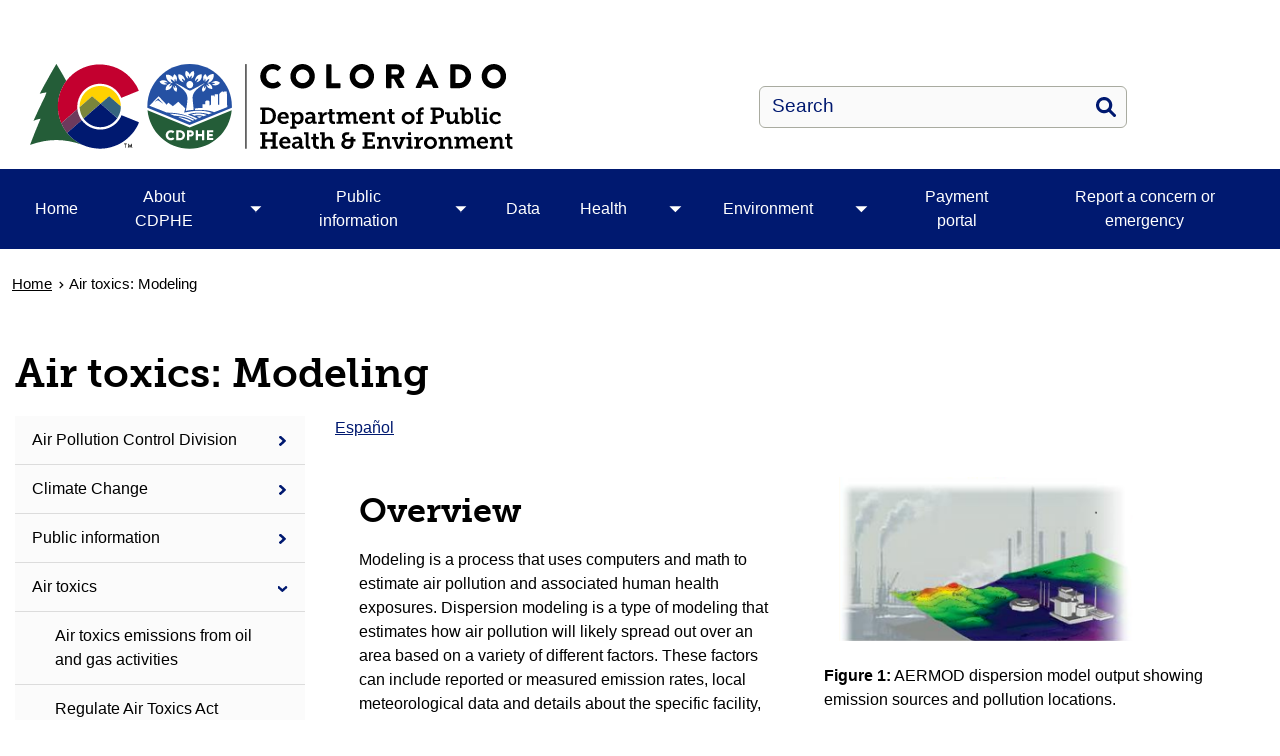

--- FILE ---
content_type: text/html; charset=UTF-8
request_url: https://cdphe.colorado.gov/air-toxics/modeling
body_size: 18417
content:
<!DOCTYPE html>
<html  lang="en" dir="ltr" prefix="content: http://purl.org/rss/1.0/modules/content/  dc: http://purl.org/dc/terms/  foaf: http://xmlns.com/foaf/0.1/  og: http://ogp.me/ns#  rdfs: http://www.w3.org/2000/01/rdf-schema#  schema: http://schema.org/  sioc: http://rdfs.org/sioc/ns#  sioct: http://rdfs.org/sioc/types#  skos: http://www.w3.org/2004/02/skos/core#  xsd: http://www.w3.org/2001/XMLSchema# ">
  <head>
    <script src="https://use.typekit.net/vvp7pty.js"></script>
    <script>try{Typekit.load({ async: true });}catch(e){}</script>
    <meta charset="utf-8" />
<noscript><style>form.antibot * :not(.antibot-message) { display: none !important; }</style>
</noscript><meta name="description" content="Español" />
<meta name="robots" content="index, follow" />
<link rel="canonical" href="https://cdphe.colorado.gov/air-toxics/modeling" />
<meta name="google-site-verification" content="6qIxMBu2EC4va9KdscpnvaW6RlbAU7n-qDl5Ihe6iEY" />
<meta name="Generator" content="Drupal 10 (https://www.drupal.org)" />
<meta name="MobileOptimized" content="width" />
<meta name="HandheldFriendly" content="true" />
<meta name="viewport" content="width=device-width, initial-scale=1.0" />
<link rel="alternate" hreflang="en" href="https://cdphe.colorado.gov/air-toxics/modeling" />
<link rel="icon" href="/themes/custom/ci_xy/favicon.ico" type="image/vnd.microsoft.icon" />

    <title>Air toxics: Modeling | Colorado Department of Public Health and Environment</title>

        
    <link rel="stylesheet" media="all" href="/modules/custom/ci_admin_tweaks/css/ci_at_style.css?t74yfs" />
<link rel="stylesheet" media="all" href="/modules/custom/ci_theme_options/css/ci_theme_style.css?t74yfs" />
<link rel="stylesheet" media="all" href="/core/misc/components/progress.module.css?t74yfs" />
<link rel="stylesheet" media="all" href="/core/misc/components/ajax-progress.module.css?t74yfs" />
<link rel="stylesheet" media="all" href="/core/modules/system/css/components/align.module.css?t74yfs" />
<link rel="stylesheet" media="all" href="/core/modules/system/css/components/fieldgroup.module.css?t74yfs" />
<link rel="stylesheet" media="all" href="/core/modules/system/css/components/container-inline.module.css?t74yfs" />
<link rel="stylesheet" media="all" href="/core/modules/system/css/components/clearfix.module.css?t74yfs" />
<link rel="stylesheet" media="all" href="/core/modules/system/css/components/details.module.css?t74yfs" />
<link rel="stylesheet" media="all" href="/core/modules/system/css/components/hidden.module.css?t74yfs" />
<link rel="stylesheet" media="all" href="/core/modules/system/css/components/item-list.module.css?t74yfs" />
<link rel="stylesheet" media="all" href="/core/modules/system/css/components/js.module.css?t74yfs" />
<link rel="stylesheet" media="all" href="/core/modules/system/css/components/nowrap.module.css?t74yfs" />
<link rel="stylesheet" media="all" href="/core/modules/system/css/components/position-container.module.css?t74yfs" />
<link rel="stylesheet" media="all" href="/core/modules/system/css/components/reset-appearance.module.css?t74yfs" />
<link rel="stylesheet" media="all" href="/core/modules/system/css/components/resize.module.css?t74yfs" />
<link rel="stylesheet" media="all" href="/core/modules/system/css/components/system-status-counter.css?t74yfs" />
<link rel="stylesheet" media="all" href="/core/modules/system/css/components/system-status-report-counters.css?t74yfs" />
<link rel="stylesheet" media="all" href="/core/modules/system/css/components/system-status-report-general-info.css?t74yfs" />
<link rel="stylesheet" media="all" href="/core/modules/system/css/components/tablesort.module.css?t74yfs" />
<link rel="stylesheet" media="all" href="/modules/contrib/bootstrap_paragraphs/css/bootstrap-paragraphs.min.css?t74yfs" />
<link rel="stylesheet" media="all" href="/modules/contrib/bootstrap_paragraphs/css/bootstrap-paragraphs-columns.min.css?t74yfs" />
<link rel="stylesheet" media="all" href="/modules/contrib/bootstrap_paragraphs/css/bootstrap-paragraphs-colors.css?t74yfs" />
<link rel="stylesheet" media="all" href="/modules/contrib/cacheflush/css/cacheflush.menu.css?t74yfs" />
<link rel="stylesheet" media="all" href="/modules/contrib/ckeditor_accordion/css/accordion.frontend.css?t74yfs" />
<link rel="stylesheet" media="all" href="/modules/contrib/google_cse/css/google_cse.css?t74yfs" />
<link rel="stylesheet" media="all" href="/modules/contrib/google_cse/css/no_watermark.css?t74yfs" />
<link rel="stylesheet" media="all" href="/modules/contrib/paragraphs/css/paragraphs.unpublished.css?t74yfs" />
<link rel="stylesheet" media="all" href="/modules/contrib/social_media_links/css/social_media_links.theme.css?t74yfs" />
<link rel="stylesheet" media="all" href="/modules/contrib/tb_megamenu/dist/base.css?t74yfs" />
<link rel="stylesheet" media="all" href="/modules/contrib/tb_megamenu/dist/styles.css?t74yfs" />
<link rel="stylesheet" media="all" href="/modules/contrib/webform/modules/webform_bootstrap/css/webform_bootstrap.css?t74yfs" />
<link rel="stylesheet" media="all" href="/themes/custom/ci_xy/css/style.css?t74yfs" />
<link rel="stylesheet" media="all" href="/sites/cdphe/files/asset_injector/css/webform_email_handler_temp_css_fix_barry_tyler_co-f7b9202a8bd60ff489b10e84aef3d94c.css?t74yfs" />

    <script type="application/json" data-drupal-selector="drupal-settings-json">{"path":{"baseUrl":"\/","pathPrefix":"","currentPath":"node\/23046","currentPathIsAdmin":false,"isFront":false,"currentLanguage":"en"},"pluralDelimiter":"\u0003","suppressDeprecationErrors":true,"gtag":{"tagId":"G-GDTN2KNCW0","consentMode":false,"otherIds":[],"events":[],"additionalConfigInfo":[]},"ajaxPageState":{"libraries":"[base64]","theme":"ci_xy","theme_token":null},"ajaxTrustedUrl":{"\/search\/search":true},"gtm":{"tagId":null,"settings":{"data_layer":"dataLayer","include_environment":false},"tagIds":["GTM-5XRTMNB"]},"ckeditorAccordion":{"accordionStyle":{"collapseAll":1,"keepRowsOpen":1,"animateAccordionOpenAndClose":1,"openTabsWithHash":1,"allowHtmlInTitles":0}},"bootstrap":{"forms_has_error_value_toggle":1,"popover_enabled":1,"popover_animation":1,"popover_auto_close":1,"popover_container":"body","popover_content":"","popover_delay":"0","popover_html":0,"popover_placement":"right","popover_selector":"","popover_title":"","popover_trigger":"click","tooltip_enabled":1,"tooltip_animation":1,"tooltip_container":"body","tooltip_delay":"0","tooltip_html":0,"tooltip_placement":"auto left","tooltip_selector":"","tooltip_trigger":"hover"},"TBMegaMenu":{"TBElementsCounter":{"column":null},"theme":"ci_xy","9461fe28-861a-474e-9344-d969ace7f844":{"arrows":"1"}},"googlePSE":{"language":"en","displayWatermark":0},"user":{"uid":0,"permissionsHash":"282a8eb891ba4e002069024f4da367d37cfda3fec299e5105c6c8f0b84518ecd"}}</script>
<script src="/core/misc/drupalSettingsLoader.js?v=10.5.6"></script>
<script src="https://kit.fontawesome.com/29dcdba56a.js" defer crossorigin="anonymous"></script>
<script src="/modules/contrib/google_tag/js/gtag.js?t74yfs"></script>
<script src="/modules/contrib/google_tag/js/gtm.js?t74yfs"></script>

  </head>
  <body class="path-node page-node-type-page has-glyphicons">
    <div class="site-wrapper">
      <a href="#main-content" class="visually-hidden focusable skip-link">
        Skip to main content
      </a>
      <noscript><iframe src="https://www.googletagmanager.com/ns.html?id=GTM-5XRTMNB"
                  height="0" width="0" style="display:none;visibility:hidden"></iframe></noscript>

        <div class="dialog-off-canvas-main-canvas" data-off-canvas-main-canvas>
    

<header>
    
  <div class="region region-co-branding">
    
    <div class="container">
        <section id="block-googletranslate" class="block block-block-content block-block-contentce2a82d9-2097-45f4-94d7-68d7607c4464 clearfix" aria-label="Site Translation">
  
    

      
            <div class="field field--name-body field--type-text-with-summary field--label-hidden field--item"><div id="google_translate_element">&nbsp;</div>
<script type="text/javascript">
function googleTranslateElementInit() {
  new google.translate.TranslateElement({pageLanguage: 'en'}, 'google_translate_element');
}
</script><script type="text/javascript" src="//translate.google.com/translate_a/element.js?cb=googleTranslateElementInit"></script></div>
      
  </section>


    </div>
  </div>

      <div class="header">
    <div class="row">
      <div class="container">
        <div class="col-sm-7">
            <div class="region region-global-header">
                  <a class="header__logo navbar-btn" href="/" aria-label="Colorado Department of Public Health and Environment" title="Colorado Department of Public Health and Environment" rel="home">
        <img class="header__logo--image" src="/sites/cdphe/files/logo.svg" alt="Colorado Department of Public Health and Environment" />
      </a>
      
  </div>

        </div>
        <div class="col-sm-5">
          <div class="header__search googlesearch">
            <div class="search-block-form google-cse block block-search block-search-form-block" data-drupal-selector="search-block-form" id="block-searchform" role="search">
  
    
      <form action="/search/search" method="get" id="search-block-form" accept-charset="UTF-8">
  <div class="form-item js-form-item form-type-search js-form-type-search form-item-keys js-form-item-keys form-no-label form-group">
      <label for="edit-keys" class="control-label sr-only">Search</label>
  
  
  <div class="input-group"><input title="Enter the terms you wish to search for." data-drupal-selector="edit-keys" class="form-search form-control" placeholder="Search" type="search" id="edit-keys" name="keys" value="" size="40" maxlength="128" data-toggle="tooltip" /><span class="input-group-btn"><button  type="submit" value="Search" class="button js-form-submit form-submit btn" >Search</button></span></div>

  
  
  </div>
<div class="form-actions form-group js-form-wrapper form-wrapper" data-drupal-selector="edit-actions" id="edit-actions"></div>

</form>

  </div>

          </div>
        </div>
      </div>
    </div>
  </div>
  

                                                                          <div class="top-nav-wrapper">
          <div class="top-nav color__brand-dark-blue">
            <div class="container">
                                                                                                                                                                                                                                                                                                                                                                                                                                                                                                                                                                                                                                                                                                <div class="region region-navigation">
    <section id="block-ci-xy-mainnavigation" class="block block-tb-megamenu block-tb-megamenu-menu-blockmain clearfix">
  
    

      <nav  class="tbm tbm-main tbm-arrows" id="9461fe28-861a-474e-9344-d969ace7f844" data-breakpoint="1200" aria-label="Main">
      <button class="tbm-button" type="button">
      <div class="tbm-button-hamburger-menu-text">Menu</div>
      <span class="tbm-button-container">
        <span></span>
        <span></span>
        <span></span>
        <span></span>
      </span>
    </button>
    <div class="tbm-collapse ">
    <ul  class="tbm-nav level-0 items-8" >
                      
  <li  class="tbm-item level-1" aria-level="1">
      <div class="tbm-link-container color__brand-dark-blue">
            <a href="/home" class="tbm-link level-1">
                Home
          </a>
            </div>
    
</li>

                        
  <li  class="tbm-item level-1 tbm-item--has-dropdown" aria-level="1">
      <div class="tbm-link-container color__brand-dark-blue">
            <a href="/about" class="tbm-link level-1">
                About CDPHE
          </a>
                <button aria-controls="menu-item-000c91910955f8b16fa28491b6760d8b" aria-expanded="off" class="tbm-submenu-toggle  always-show color__brand-dark-blue"> <span class="visually-hidden">Toggle About CDPHE  submenu</span></button>
          </div>
    <div  class="tbm-submenu tbm-item-child tbm-has-width" style="width: 290px;" id="menu-item-000c91910955f8b16fa28491b6760d8b">
      <div class="color__brand-dark-blue">
  <div  class="tbm-row">
          <div  class="tbm-column span12">
  <div class="tbm-column-inner">
               <ul  class="tbm-subnav level-1 items-10">
                      
  <li  class="tbm-item level-2" aria-level="2">
      <div class="tbm-link-container color__brand-dark-blue">
            <a href="/about-cdphe/leadership" class="tbm-link level-2">
                Leadership
          </a>
            </div>
    
</li>

                      
  <li  class="tbm-item level-2" aria-level="2">
      <div class="tbm-link-container color__brand-dark-blue">
            <a href="/divisions" class="tbm-link level-2">
                Divisions
          </a>
            </div>
    
</li>

                      
  <li  class="tbm-item level-2" aria-level="2">
      <div class="tbm-link-container color__brand-dark-blue">
            <a href="/strategic-plan" class="tbm-link level-2">
                Strategic plan
          </a>
            </div>
    
</li>

                      
  <li  class="tbm-item level-2" aria-level="2">
      <div class="tbm-link-container color__brand-dark-blue">
            <a href="/nondiscrimination-policy-and-resources" class="tbm-link level-2">
                Nondiscrimination policy and procedures
          </a>
            </div>
    
</li>

                              
  <li  class="tbm-item level-2 tbm-group" aria-level="2">
      <div class="tbm-link-container color__brand-dark-blue">
            <a href="/environmental-justice" class="tbm-link level-2 tbm-group-title">
                Office of Environmental Justice
          </a>
            </div>
    <div  class="tbm-group-container tbm-item-child" id="menu-item-dace090e9a586874bf7798e35cd3073a">
      <div class="color__brand-dark-blue">
  <div  class="tbm-row">
          <div  class="tbm-column span12">
  <div class="tbm-column-inner">
               <ul  class="tbm-subnav level-2 items-1">
                      
  <li  class="tbm-item level-3" aria-level="3">
      <div class="tbm-link-container color__brand-dark-blue">
            <a href="/about-cdphe/office-of-environmental-justice/environmental-equity-and-cumulative-impact-analysis" class="tbm-link level-3">
                Environmental Equity and Cumulative Impact Analysis
          </a>
            </div>
    
</li>

  </ul>

      </div>
</div>

      </div>
</div>
  </div>

</li>

                      
  <li  class="tbm-item level-2" aria-level="2">
      <div class="tbm-link-container color__brand-dark-blue">
            <a href="/ohe" class="tbm-link level-2">
                Office of Health Equity
          </a>
            </div>
    
</li>

                      
  <li  class="tbm-item level-2" aria-level="2">
      <div class="tbm-link-container color__brand-dark-blue">
            <a href="https://www.colorado.gov/cdphe-lpha" class="tbm-link level-2">
                Office of Public Health Practice, Planning, and Local Partnerships
          </a>
            </div>
    
</li>

                      
  <li  class="tbm-item level-2" aria-level="2">
      <div class="tbm-link-container color__brand-dark-blue">
            <a href="/emergency-preparedness-response" class="tbm-link level-2">
                Emergency preparedness and response
          </a>
            </div>
    
</li>

                      
  <li  class="tbm-item level-2" aria-level="2">
      <div class="tbm-link-container color__brand-dark-blue">
            <a href="/payinvoice" class="tbm-link level-2">
                Payment portal
          </a>
            </div>
    
</li>

                      
  <li  class="tbm-item level-2" aria-level="2">
      <div class="tbm-link-container color__brand-dark-blue">
            <a href="/about-cdphe/contact-us" class="tbm-link level-2">
                Contact us
          </a>
            </div>
    
</li>

  </ul>

      </div>
</div>

      </div>
</div>
  </div>

</li>

                        
  <li  class="tbm-item level-1 tbm-item--has-dropdown" aria-level="1">
      <div class="tbm-link-container color__brand-dark-blue">
            <a href="/public-information" class="tbm-link level-1">
                Public information
          </a>
                <button aria-controls="menu-item-3ae8680b4900a6e33786d23e9070ade3" aria-expanded="off" class="tbm-submenu-toggle  always-show color__brand-dark-blue"> <span class="visually-hidden">Toggle Public information  submenu</span></button>
          </div>
    <div  class="tbm-submenu tbm-item-child tbm-has-width" style="width: 290px;" id="menu-item-3ae8680b4900a6e33786d23e9070ade3">
      <div class="color__brand-dark-blue">
  <div  class="tbm-row">
          <div  class="tbm-column span12">
  <div class="tbm-column-inner">
               <ul  class="tbm-subnav level-1 items-4">
                      
  <li  class="tbm-item level-2" aria-level="2">
      <div class="tbm-link-container color__brand-dark-blue">
            <a href="/category/press-release" class="tbm-link level-2">
                Press releases
          </a>
            </div>
    
</li>

                      
  <li  class="tbm-item level-2" aria-level="2">
      <div class="tbm-link-container color__brand-dark-blue">
            <a href="/public-information/public-records" class="tbm-link level-2">
                Public records and requests
          </a>
            </div>
    
</li>

                      
  <li  class="tbm-item level-2" aria-level="2">
      <div class="tbm-link-container color__brand-dark-blue">
            <a href="/public-information/find-your-local-public-health-agency" class="tbm-link level-2">
                Find your local public health agency
          </a>
            </div>
    
</li>

                        
  <li  class="tbm-item level-2 tbm-item--has-flyout" aria-level="2">
      <div class="tbm-link-container color__brand-dark-blue">
            <a href="/public-information/boards-and-commissions" class="tbm-link level-2">
                Boards and Commissions
          </a>
                <button aria-controls="menu-item-590170fa41b52773cc4822a05376255f" aria-expanded="off" class="tbm-submenu-toggle  always-show color__brand-dark-blue"> <span class="visually-hidden">Toggle Boards and Commissions  submenu</span></button>
          </div>
    <div  class="tbm-submenu tbm-item-child tbm-has-width" style="width: 290px;" id="menu-item-590170fa41b52773cc4822a05376255f">
      <div class="color__brand-dark-blue">
  <div  class="tbm-row">
          <div  class="tbm-column span12">
  <div class="tbm-column-inner">
               <ul  class="tbm-subnav level-2 items-2">
                      
  <li  class="tbm-item level-3" aria-level="3">
      <div class="tbm-link-container color__brand-dark-blue">
            <a href="/public-information/boards-and-commissions/annual-departmental-regulatory-documents" class="tbm-link level-3">
                Regulatory documents
          </a>
            </div>
    
</li>

                      
  <li  class="tbm-item level-3" aria-level="3">
      <div class="tbm-link-container color__brand-dark-blue">
            <a href="/public-information/boards-and-commissions/all-regulations" class="tbm-link level-3">
                Regulations
          </a>
            </div>
    
</li>

  </ul>

      </div>
</div>

      </div>
</div>
  </div>

</li>

  </ul>

      </div>
</div>

      </div>
</div>
  </div>

</li>

                      
  <li  class="tbm-item level-1" aria-level="1">
      <div class="tbm-link-container color__brand-dark-blue">
            <a href="/center-for-health-and-environmental-data" class="tbm-link level-1">
                Data
          </a>
            </div>
    
</li>

                        
  <li  class="tbm-item level-1 tbm-item--has-dropdown" aria-level="1">
      <div class="tbm-link-container color__brand-dark-blue">
            <a href="/health" class="tbm-link level-1">
                Health
          </a>
                <button aria-controls="menu-item-60627e516cb6ffbc355ffa20f41dc936" aria-expanded="off" class="tbm-submenu-toggle  always-show color__brand-dark-blue"> <span class="visually-hidden">Toggle Health  submenu</span></button>
          </div>
    <div  class="tbm-submenu tbm-item-child tbm-has-width" style="width: 290px;" id="menu-item-60627e516cb6ffbc355ffa20f41dc936">
      <div class="color__brand-dark-blue">
  <div  class="tbm-row">
          <div  class="tbm-column span12">
  <div class="tbm-column-inner">
               <ul  class="tbm-subnav level-1 items-14">
                      
  <li  class="tbm-item level-2" aria-level="2">
      <div class="tbm-link-container color__brand-dark-blue">
            <a href="/communicable-diseases/animal-related-diseases" class="tbm-link level-2">
                Animal-related diseases
          </a>
            </div>
    
</li>

                      
  <li  class="tbm-item level-2" aria-level="2">
      <div class="tbm-link-container color__brand-dark-blue">
            <a href="/vital-records" class="tbm-link level-2">
                Birth, death, and other vital records
          </a>
            </div>
    
</li>

                      
  <li  class="tbm-item level-2" aria-level="2">
      <div class="tbm-link-container color__brand-dark-blue">
            <a href="/health/prevention-and-wellness/chronic-disease-prevention" class="tbm-link level-2">
                Chronic disease prevention
          </a>
            </div>
    
</li>

                      
  <li  class="tbm-item level-2" aria-level="2">
      <div class="tbm-link-container color__brand-dark-blue">
            <a href="/health/communicable-diseases" class="tbm-link level-2">
                Communicable diseases
          </a>
            </div>
    
</li>

                      
  <li  class="tbm-item level-2" aria-level="2">
      <div class="tbm-link-container color__brand-dark-blue">
            <a href="/health/emergency-care" class="tbm-link level-2">
                Emergency care
          </a>
            </div>
    
</li>

                      
  <li  class="tbm-item level-2" aria-level="2">
      <div class="tbm-link-container color__brand-dark-blue">
            <a href="/communicable/foodborne-illness-outbreaks" class="tbm-link level-2">
                Foodborne illness
          </a>
            </div>
    
</li>

                      
  <li  class="tbm-item level-2" aria-level="2">
      <div class="tbm-link-container color__brand-dark-blue">
            <a href="/gamete-bank/fertility-clinic-program" class="tbm-link level-2">
                Gamete bank and fertility clinic
          </a>
            </div>
    
</li>

                      
  <li  class="tbm-item level-2" aria-level="2">
      <div class="tbm-link-container color__brand-dark-blue">
            <a href="/health-facilities" class="tbm-link level-2">
                Health facilities
          </a>
            </div>
    
</li>

                      
  <li  class="tbm-item level-2" aria-level="2">
      <div class="tbm-link-container color__brand-dark-blue">
            <a href="https://cdphe.colorado.gov/influenza" class="tbm-link level-2">
                Influenza
          </a>
            </div>
    
</li>

                      
  <li  class="tbm-item level-2" aria-level="2">
      <div class="tbm-link-container color__brand-dark-blue">
            <a href="/lab" class="tbm-link level-2">
                Laboratory services
          </a>
            </div>
    
</li>

                      
  <li  class="tbm-item level-2" aria-level="2">
      <div class="tbm-link-container color__brand-dark-blue">
            <a href="/medicalmarijuana" class="tbm-link level-2">
                Medical marijuana
          </a>
            </div>
    
</li>

                        
  <li  class="tbm-item level-2 tbm-item--has-flyout" aria-level="2">
      <div class="tbm-link-container color__brand-dark-blue">
            <a href="/health/prevention-and-wellness" class="tbm-link level-2">
                Prevention and wellness
          </a>
                <button aria-controls="menu-item-01e0e78c51d44afe9a200915143affe2" aria-expanded="off" class="tbm-submenu-toggle  always-show color__brand-dark-blue"> <span class="visually-hidden">Toggle Prevention and wellness  submenu</span></button>
          </div>
    <div  class="tbm-submenu tbm-item-child tbm-has-width" style="width: 290px;" id="menu-item-01e0e78c51d44afe9a200915143affe2">
      <div class="color__brand-dark-blue">
  <div  class="tbm-row">
          <div  class="tbm-column span12">
  <div class="tbm-column-inner">
               <ul  class="tbm-subnav level-2 items-11">
                      
  <li  class="tbm-item level-3" aria-level="3">
      <div class="tbm-link-container color__brand-dark-blue">
            <a href="/health-access-branch" class="tbm-link level-3">
                Health access
          </a>
            </div>
    
</li>

                      
  <li  class="tbm-item level-3" aria-level="3">
      <div class="tbm-link-container color__brand-dark-blue">
            <a href="/immunization" class="tbm-link level-3">
                Immunization
          </a>
            </div>
    
</li>

                      
  <li  class="tbm-item level-3" aria-level="3">
      <div class="tbm-link-container color__brand-dark-blue">
            <a href="/health/prevention-and-wellness/injury-prevention" class="tbm-link level-3">
                Injury prevention
          </a>
            </div>
    
</li>

                      
  <li  class="tbm-item level-3" aria-level="3">
      <div class="tbm-link-container color__brand-dark-blue">
            <a href="/marijuana" class="tbm-link level-3">
                Marijuana
          </a>
            </div>
    
</li>

                      
  <li  class="tbm-item level-3" aria-level="3">
      <div class="tbm-link-container color__brand-dark-blue">
            <a href="/mchcolorado" class="tbm-link level-3">
                Maternal and child health
          </a>
            </div>
    
</li>

                      
  <li  class="tbm-item level-3" aria-level="3">
      <div class="tbm-link-container color__brand-dark-blue">
            <a href="/nutrition-services" class="tbm-link level-3">
                Nutrition services
          </a>
            </div>
    
</li>

                      
  <li  class="tbm-item level-3" aria-level="3">
      <div class="tbm-link-container color__brand-dark-blue">
            <a href="/health/prevention-and-wellness/oral-health" class="tbm-link level-3">
                Oral health
          </a>
            </div>
    
</li>

                      
  <li  class="tbm-item level-3" aria-level="3">
      <div class="tbm-link-container color__brand-dark-blue">
            <a href="/suicide-prevention" class="tbm-link level-3">
                Suicide prevention
          </a>
            </div>
    
</li>

                      
  <li  class="tbm-item level-3" aria-level="3">
      <div class="tbm-link-container color__brand-dark-blue">
            <a href="/health/prevention-and-wellness/smoking-and-tobacco" class="tbm-link level-3">
                Tobacco
          </a>
            </div>
    
</li>

                      
  <li  class="tbm-item level-3" aria-level="3">
      <div class="tbm-link-container color__brand-dark-blue">
            <a href="/health/prevention-and-wellness/womens-health" class="tbm-link level-3">
                Women&#039;s health
          </a>
            </div>
    
</li>

                      
  <li  class="tbm-item level-3" aria-level="3">
      <div class="tbm-link-container color__brand-dark-blue">
            <a href="/health/prevention-and-wellness/sexual-health" class="tbm-link level-3">
                Sexual and reproductive health
          </a>
            </div>
    
</li>

  </ul>

      </div>
</div>

      </div>
</div>
  </div>

</li>

                      
  <li  class="tbm-item level-2" aria-level="2">
      <div class="tbm-link-container color__brand-dark-blue">
            <a href="/sti-hiv" class="tbm-link level-2">
                Sexually transmitted infections and HIV
          </a>
            </div>
    
</li>

                      
  <li  class="tbm-item level-2" aria-level="2">
      <div class="tbm-link-container color__brand-dark-blue">
            <a href="/tb" class="tbm-link level-2">
                Tuberculosis (TB)
          </a>
            </div>
    
</li>

  </ul>

      </div>
</div>

      </div>
</div>
  </div>

</li>

                        
  <li  class="tbm-item level-1 tbm-item--has-dropdown" aria-level="1">
      <div class="tbm-link-container color__brand-dark-blue">
            <a href="/environment" class="tbm-link level-1">
                Environment
          </a>
                <button aria-controls="menu-item-aec2ccc9aee0cd341c11daaf6524c721" aria-expanded="off" class="tbm-submenu-toggle  always-show color__brand-dark-blue"> <span class="visually-hidden">Toggle Environment  submenu</span></button>
          </div>
    <div  class="tbm-submenu tbm-item-child tbm-has-width" style="width: 290px;" id="menu-item-aec2ccc9aee0cd341c11daaf6524c721">
      <div class="color__brand-dark-blue">
  <div  class="tbm-row">
          <div  class="tbm-column span12">
  <div class="tbm-column-inner">
               <ul  class="tbm-subnav level-1 items-15">
                        
  <li  class="tbm-item level-2 tbm-item--has-flyout" aria-level="2">
      <div class="tbm-link-container color__brand-dark-blue">
            <a href="/apcd" class="tbm-link level-2">
                Air pollution
          </a>
                <button aria-controls="menu-item-fd47737807956614ee298f00f88587bc" aria-expanded="off" class="tbm-submenu-toggle  always-show color__brand-dark-blue"> <span class="visually-hidden">Toggle Air pollution  submenu</span></button>
          </div>
    <div  class="tbm-submenu tbm-item-child tbm-has-width" style="width: 290px;" id="menu-item-fd47737807956614ee298f00f88587bc">
      <div class="color__brand-dark-blue">
  <div  class="tbm-row">
          <div  class="tbm-column span12">
  <div class="tbm-column-inner">
               <ul  class="tbm-subnav level-2 items-1">
                        
  <li  class="tbm-item level-3 tbm-item--has-flyout" aria-level="3">
      <div class="tbm-link-container color__brand-dark-blue">
            <a href="/environment/air-pollution/climate-change" class="tbm-link level-3">
                Climate Change
          </a>
                <button aria-controls="menu-item-ecd8a0ebc773388c99665864afa00294" aria-expanded="off" class="tbm-submenu-toggle  always-show color__brand-dark-blue"> <span class="visually-hidden">Toggle Climate Change  submenu</span></button>
          </div>
    <div  class="tbm-submenu tbm-item-child tbm-has-width" style="width: 290px;" id="menu-item-ecd8a0ebc773388c99665864afa00294">
      <div class="color__brand-dark-blue">
  <div  class="tbm-row">
          <div  class="tbm-column span12">
  <div class="tbm-column-inner">
               <ul  class="tbm-subnav level-3 items-1">
                      
  <li  class="tbm-item level-4" aria-level="4">
      <div class="tbm-link-container color__brand-dark-blue">
            <a href="/environment/air-pollution/climate-change/GHG-inventory" class="tbm-link level-4">
                Colorado Greenhouse Gas Inventory
          </a>
            </div>
    
</li>

  </ul>

      </div>
</div>

      </div>
</div>
  </div>

</li>

  </ul>

      </div>
</div>

      </div>
</div>
  </div>

</li>

                      
  <li  class="tbm-item level-2" aria-level="2">
      <div class="tbm-link-container color__brand-dark-blue">
            <a href="/child-care" class="tbm-link level-2">
                Child care and school regulations
          </a>
            </div>
    
</li>

                      
  <li  class="tbm-item level-2" aria-level="2">
      <div class="tbm-link-container color__brand-dark-blue">
            <a href="/cc-nd" class="tbm-link level-2">
                Commerce City - North Denver
          </a>
            </div>
    
</li>

                      
  <li  class="tbm-item level-2" aria-level="2">
      <div class="tbm-link-container color__brand-dark-blue">
            <a href="/dehs/eag" class="tbm-link level-2">
                Environmental agriculture
          </a>
            </div>
    
</li>

                      
  <li  class="tbm-item level-2" aria-level="2">
      <div class="tbm-link-container color__brand-dark-blue">
            <a href="/dehs" class="tbm-link level-2">
                Environmental health and sustainability
          </a>
            </div>
    
</li>

                        
  <li  class="tbm-item level-2 tbm-item--has-flyout" aria-level="2">
      <div class="tbm-link-container color__brand-dark-blue">
            <a href="/dehs/teeo" class="tbm-link level-2">
                Environment and your health
          </a>
                <button aria-controls="menu-item-a46d95a2fde8d0713610767b296013dd" aria-expanded="off" class="tbm-submenu-toggle  always-show color__brand-dark-blue"> <span class="visually-hidden">Toggle Environment and your health  submenu</span></button>
          </div>
    <div  class="tbm-submenu tbm-item-child" id="menu-item-a46d95a2fde8d0713610767b296013dd">
      <div class="color__brand-dark-blue">
  <div  class="tbm-row">
          <div  class="tbm-column span12">
  <div class="tbm-column-inner">
               <ul  class="tbm-subnav level-2 items-1">
                      
  <li  class="tbm-item level-3" aria-level="3">
      <div class="tbm-link-container color__brand-dark-blue">
            <a href="/dehs/oghealth" class="tbm-link level-3">
                Oil and gas and your health
          </a>
            </div>
    
</li>

  </ul>

      </div>
</div>

      </div>
</div>
  </div>

</li>

                      
  <li  class="tbm-item level-2" aria-level="2">
      <div class="tbm-link-container color__brand-dark-blue">
            <a href="/dehs/food-regulations" class="tbm-link level-2">
                Food safety and licensing
          </a>
            </div>
    
</li>

                        
  <li  class="tbm-item level-2 tbm-item--has-flyout" aria-level="2">
      <div class="tbm-link-container color__brand-dark-blue">
            <a href="/hm" class="tbm-link level-2">
                Hazardous materials and waste management
          </a>
                <button aria-controls="menu-item-b644891cda3284002a88718715c58a68" aria-expanded="off" class="tbm-submenu-toggle  always-show color__brand-dark-blue"> <span class="visually-hidden">Toggle Hazardous materials and waste management  submenu</span></button>
          </div>
    <div  class="tbm-submenu tbm-item-child tbm-has-width" style="width: 290px;" id="menu-item-b644891cda3284002a88718715c58a68">
      <div class="color__brand-dark-blue">
  <div  class="tbm-row">
          <div  class="tbm-column span12">
  <div class="tbm-column-inner">
               <ul  class="tbm-subnav level-2 items-4">
                      
  <li  class="tbm-item level-3" aria-level="3">
      <div class="tbm-link-container color__brand-dark-blue">
            <a href="/hm/environmental-cleanup" class="tbm-link level-3">
                Environmental cleanup
          </a>
            </div>
    
</li>

                      
  <li  class="tbm-item level-3" aria-level="3">
      <div class="tbm-link-container color__brand-dark-blue">
            <a href="/hm/hazwaste" class="tbm-link level-3">
                Hazardous waste management
          </a>
            </div>
    
</li>

                        
  <li  class="tbm-item level-3 tbm-item--has-flyout" aria-level="3">
      <div class="tbm-link-container color__brand-dark-blue">
            <a href="/hm/radiation-management" class="tbm-link level-3">
                Radiation control program
          </a>
                <button aria-controls="menu-item-4b808e825ea6108f0193416e41537672" aria-expanded="off" class="tbm-submenu-toggle  always-show color__brand-dark-blue"> <span class="visually-hidden">Toggle Radiation control program  submenu</span></button>
          </div>
    <div  class="tbm-submenu tbm-item-child tbm-has-width" style="width: 290px;" id="menu-item-4b808e825ea6108f0193416e41537672">
      <div class="color__brand-dark-blue">
  <div  class="tbm-row">
          <div  class="tbm-column span12">
  <div class="tbm-column-inner">
               <ul  class="tbm-subnav level-3 items-1">
                      
  <li  class="tbm-item level-4" aria-level="4">
      <div class="tbm-link-container color__brand-dark-blue">
            <a href="/CLL/lincoln-park-Superfund-site" class="tbm-link level-4">
                Colorado Legacy Land/Lincoln Park Superfund site
          </a>
            </div>
    
</li>

  </ul>

      </div>
</div>

      </div>
</div>
  </div>

</li>

                      
  <li  class="tbm-item level-3" aria-level="3">
      <div class="tbm-link-container color__brand-dark-blue">
            <a href="/hm/solidwaste" class="tbm-link level-3">
                Solid waste management
          </a>
            </div>
    
</li>

  </ul>

      </div>
</div>

      </div>
</div>
  </div>

</li>

                      
  <li  class="tbm-item level-2" aria-level="2">
      <div class="tbm-link-container color__brand-dark-blue">
            <a href="/lab" class="tbm-link level-2">
                Laboratory services
          </a>
            </div>
    
</li>

                        
  <li  class="tbm-item level-2 tbm-item--has-flyout" aria-level="2">
      <div class="tbm-link-container color__brand-dark-blue">
            <a href="/lead" class="tbm-link level-2">
                Lead safety
          </a>
                <button aria-controls="menu-item-82248b6c20b1959aa459854274f09adc" aria-expanded="off" class="tbm-submenu-toggle  always-show color__brand-dark-blue"> <span class="visually-hidden">Toggle Lead safety  submenu</span></button>
          </div>
    <div  class="tbm-submenu tbm-item-child tbm-has-width" style="width: 290px;" id="menu-item-82248b6c20b1959aa459854274f09adc">
      <div class="color__brand-dark-blue">
  <div  class="tbm-row">
          <div  class="tbm-column span12">
  <div class="tbm-column-inner">
               <ul  class="tbm-subnav level-2 items-1">
                        
  <li  class="tbm-item level-3 tbm-item--has-flyout" aria-level="3">
      <div class="tbm-link-container color__brand-dark-blue">
            <a href="/environment/lead-safety/test-and-fix-water-for-kids" class="tbm-link level-3">
                Test and Fix Water for Kids
          </a>
                <button aria-controls="menu-item-0170042b510e8e820d430a9eb680038a" aria-expanded="off" class="tbm-submenu-toggle  always-show color__brand-dark-blue"> <span class="visually-hidden">Toggle Test and Fix Water for Kids  submenu</span></button>
          </div>
    <div  class="tbm-submenu tbm-item-child tbm-has-width" style="width: 290px;" id="menu-item-0170042b510e8e820d430a9eb680038a">
      <div class="color__brand-dark-blue">
  <div  class="tbm-row">
          <div  class="tbm-column span12">
  <div class="tbm-column-inner">
               <ul  class="tbm-subnav level-3 items-1">
                      
  <li  class="tbm-item level-4" aria-level="4">
      <div class="tbm-link-container color__brand-dark-blue">
            <a href="/environment/lead-safety/test-and-fix-water-for-kids/test-fix-water-for-kids-at-family-child-care" class="tbm-link level-4">
                Test &amp; Fix Water for Kids at Family Child Care Homes
          </a>
            </div>
    
</li>

  </ul>

      </div>
</div>

      </div>
</div>
  </div>

</li>

  </ul>

      </div>
</div>

      </div>
</div>
  </div>

</li>

                      
  <li  class="tbm-item level-2" aria-level="2">
      <div class="tbm-link-container color__brand-dark-blue">
            <a href="/hm/mercury" class="tbm-link level-2">
                Mercury
          </a>
            </div>
    
</li>

                      
  <li  class="tbm-item level-2" aria-level="2">
      <div class="tbm-link-container color__brand-dark-blue">
            <a href="/pfas" class="tbm-link level-2">
                PFAS
          </a>
            </div>
    
</li>

                      
  <li  class="tbm-item level-2" aria-level="2">
      <div class="tbm-link-container color__brand-dark-blue">
            <a href="/environment/environmental-self-audit-reporting" class="tbm-link level-2">
                Self audit reporting
          </a>
            </div>
    
</li>

                      
  <li  class="tbm-item level-2" aria-level="2">
      <div class="tbm-link-container color__brand-dark-blue">
            <a href="/dehs/sustainability" class="tbm-link level-2">
                Sustainability programs
          </a>
            </div>
    
</li>

                        
  <li  class="tbm-item level-2 tbm-item--has-flyout" aria-level="2">
      <div class="tbm-link-container color__brand-dark-blue">
            <a href="/water-quality" class="tbm-link level-2">
                Water quality
          </a>
                <button aria-controls="menu-item-68c744d98a1ca6fdcb4ea4291da97cb3" aria-expanded="off" class="tbm-submenu-toggle  always-show color__brand-dark-blue"> <span class="visually-hidden">Toggle Water quality  submenu</span></button>
          </div>
    <div  class="tbm-submenu tbm-item-child tbm-has-width" style="width: 290px;" id="menu-item-68c744d98a1ca6fdcb4ea4291da97cb3">
      <div class="color__brand-dark-blue">
  <div  class="tbm-row">
          <div  class="tbm-column span12">
  <div class="tbm-column-inner">
               <ul  class="tbm-subnav level-2 items-6">
                        
  <li  class="tbm-item level-3 tbm-item--has-flyout" aria-level="3">
      <div class="tbm-link-container color__brand-dark-blue">
            <a href="/clean-water" class="tbm-link level-3">
                Clean water
          </a>
                <button aria-controls="menu-item-ce384d3f723ccfd22c6b1dd0f2be7cf8" aria-expanded="off" class="tbm-submenu-toggle  always-show color__brand-dark-blue"> <span class="visually-hidden">Toggle Clean water  submenu</span></button>
          </div>
    <div  class="tbm-submenu tbm-item-child tbm-has-width" style="width: 290px;" id="menu-item-ce384d3f723ccfd22c6b1dd0f2be7cf8">
      <div class="color__brand-dark-blue">
  <div  class="tbm-row">
          <div  class="tbm-column span12">
  <div class="tbm-column-inner">
               <ul  class="tbm-subnav level-3 items-2">
                      
  <li  class="tbm-item level-4" aria-level="4">
      <div class="tbm-link-container color__brand-dark-blue">
            <a href="/water-quality-permits" class="tbm-link level-4">
                Water Quality - Permits
          </a>
            </div>
    
</li>

                      
  <li  class="tbm-item level-4" aria-level="4">
      <div class="tbm-link-container color__brand-dark-blue">
            <a href="/environment/water-quality/clean-water/water-quality-standards" class="tbm-link level-4">
                Water Quality Standards
          </a>
            </div>
    
</li>

  </ul>

      </div>
</div>

      </div>
</div>
  </div>

</li>

                      
  <li  class="tbm-item level-3" aria-level="3">
      <div class="tbm-link-container color__brand-dark-blue">
            <a href="/dwinfo" class="tbm-link level-3">
                Drinking water – consumers
          </a>
            </div>
    
</li>

                      
  <li  class="tbm-item level-3" aria-level="3">
      <div class="tbm-link-container color__brand-dark-blue">
            <a href="/drinking-water" class="tbm-link level-3">
                Drinking water – public water systems
          </a>
            </div>
    
</li>

                      
  <li  class="tbm-item level-3" aria-level="3">
      <div class="tbm-link-container color__brand-dark-blue">
            <a href="/water-quality-records-center-and-requests" class="tbm-link level-3">
                Search records
          </a>
            </div>
    
</li>

                              
  <li  class="tbm-item level-3 tbm-group" aria-level="3">
      <div class="tbm-link-container color__brand-dark-blue">
            <a href="/water-quality-engagement" class="tbm-link level-3 tbm-group-title">
                Engage with the Water Quality Control Division
          </a>
            </div>
    <div  class="tbm-group-container tbm-item-child" id="menu-item-c29ac7d1b7475be378784775334b5b70">
      <div class="color__brand-dark-blue">
  <div  class="tbm-row">
          <div  class="tbm-column span12">
  <div class="tbm-column-inner">
               <ul  class="tbm-subnav level-3 items-1">
                      
  <li  class="tbm-item level-4" aria-level="4">
      <div class="tbm-link-container color__brand-dark-blue">
            <a href="/environment/water-quality/engage-with-the-water-quality-control-division/regulating-per-and" class="tbm-link level-4">
                Regulating per- and polyfluoroalkyl substances (PFAS) in drinking water
          </a>
            </div>
    
</li>

  </ul>

      </div>
</div>

      </div>
</div>
  </div>

</li>

                      
  <li  class="tbm-item level-3" aria-level="3">
      <div class="tbm-link-container color__brand-dark-blue">
            <a href="/glu" class="tbm-link level-3">
                Funding - Grants and Loans
          </a>
            </div>
    
</li>

  </ul>

      </div>
</div>

      </div>
</div>
  </div>

</li>

  </ul>

      </div>
</div>

      </div>
</div>
  </div>

</li>

                      
  <li  class="tbm-item level-1" aria-level="1">
      <div class="tbm-link-container color__brand-dark-blue">
            <a href="/payinvoice" class="tbm-link level-1">
                Payment portal
          </a>
            </div>
    
</li>

                      
  <li  class="tbm-item level-1" aria-level="1">
      <div class="tbm-link-container color__brand-dark-blue">
            <a href="/report-concern-emergency" class="tbm-link level-1">
                Report a concern or emergency
          </a>
            </div>
    
</li>

  </ul>

      </div>
  </nav>

<script>
if (window.matchMedia("(max-width: 1200px)").matches) {
  document.getElementById("9461fe28-861a-474e-9344-d969ace7f844").classList.add('tbm--mobile');
}


</script>

  </section>


  </div>

            </div>
          </div>
        </div>
      </header>


<div style="display:none;">
  1
</div>

  <div class="hideit">
    
  </div>

  <div id="xyBackground">

    <main tabindex="-1" class="main-container container js-quickedit-main-content">

      



      <div class="row">
                              <nav aria-label="Breadcrumb">
    <ol class="breadcrumb">
              <li >
                      <a href="/">Home</a>
                  </li>
              <li  class="active">
                      <span aria-current="page">Air toxics: Modeling</span>
                  </li>
          </ol>
  </nav>


                <div id="main-content"></div>

                                    <div class="col-sm-12">
                      <div class="region region-header">
      
  <h1>
Air toxics: Modeling
</h1>


  </div>

                </div>
                                      <div class="wrap">
                                          <aside class="col-sm-3" role="complementary">
                    <div class="region sidebar-nav region-sidebar-first">
    <section id="block-menureferenceleft" class="block block-ctools-block block-entity-fieldnodefield-menu-reference-left clearfix">
  
    

      
  <div class="field field--name-field-menu-reference-left field--type-entity-reference field--label-visually_hidden">
    <div class="field--label sr-only">Menu Reference Left</div>
              <div class="field--item">
            <nav aria-label="APCD-main">
        <ul class="menu menu--air-pollution-control nav">
                      <li class="expanded dropdown first"
                  aria-expanded=
                      "true"
                  >
                                                                    <a href="/apcd" title="Air Pollution Control Division" class="dropdown-toggle" data-toggle="dropdown" data-drupal-link-system-path="node/16096">Air Pollution Control Division</a>
                              <div>
        <ul class="dropdown-menu">
                      <li class="first last"
        >
                                        <a href="/apcd/subscribe" title="Air mailing list" data-drupal-link-system-path="node/12892">Air mailing list</a>
              </li>
        </ul>
          </div>
      
              </li>
                      <li class="expanded dropdown"
                  aria-expanded=
                      "true"
                  >
                                                                    <a href="/environment/air-pollution/climate-change" title="Climate Change" class="dropdown-toggle" data-toggle="dropdown" data-drupal-link-system-path="node/15671">Climate Change</a>
                              <div>
        <ul class="dropdown-menu">
                      <li class="first"
        >
                                        <a href="/environment/air-pollution/climate-change/GHG-inventory" title="Colorado Greenhouse Gas Inventory" data-drupal-link-system-path="node/23836">Colorado Greenhouse Gas Inventory</a>
              </li>
                      <li
        >
                                        <a href="/apcd/GEMM-phase-1-rule" title="Greenhouse Gas Emissions and Energy Management for Manufacturing (GEMM 1)" data-drupal-link-system-path="node/17121">GEMM 1</a>
              </li>
                      <li
        >
                                        <a href="/apcd/GEMM-phase-2-rule" title="GEMM 2 Rule" data-drupal-link-system-path="node/19611">GEMM 2</a>
              </li>
                      <li
        >
                                        <a href="/climate-change/greenhouse-gas-air-pollutant-emissions-notice-reporting-and-fee-rulemakings" title="Greenhouse gas APEN reporting and fee rulemakings" data-drupal-link-system-path="node/19811">Greenhouse gas APEN reporting and fee rulemakings</a>
              </li>
                      <li
        >
                                        <a href="/greenhouse-gas-credit-trading-in-colorado" title="Greenhouse gas credit trading" data-drupal-link-system-path="node/26421">Greenhouse gas credit trading</a>
              </li>
                      <li
        >
                                        <a href="/apcd/ghg-credit-and-tracking" title="Greenhouse Gas Crediting and Tracking System" data-drupal-link-system-path="node/26671">Greenhouse Gas Crediting and Tracking System</a>
              </li>
                      <li class="expanded dropdown"
                  aria-expanded=
                      "true"
                  >
                                        <a href="/climate-change/greenhouse-gas-reporting" title="Greenhouse gas reporting" data-drupal-link-system-path="node/25466">Greenhouse gas reporting</a>
                              <div>
        <ul class="dropdown-menu">
                      <li class="first last"
        >
                                        <a href="/changes-to-colorados-greenhouse-gas-reporting-requirements" title="Greenhouse gas reporting requirements changes" data-drupal-link-system-path="node/25026">Greenhouse gas reporting requirements changes</a>
              </li>
        </ul>
          </div>
      
              </li>
                      <li class="last"
        >
                                        <a href="/air-pollution/recovered-methane" title="Recovered Methane Rule" data-drupal-link-system-path="node/21146">Recovered Methane Rule</a>
              </li>
        </ul>
          </div>
      
              </li>
                      <li class="expanded dropdown"
                  aria-expanded=
                      "true"
                  >
                                                                    <a href="/air-quality-public-information" title="Air quality public information" class="dropdown-toggle" data-toggle="dropdown" data-drupal-link-system-path="node/11553">Public information</a>
                              <div>
        <ul class="dropdown-menu">
                      <li class="expanded dropdown first"
                  aria-expanded=
                      "true"
                  >
                                        <a href="/APCD/data-access" data-drupal-link-system-path="node/24086"> Data access</a>
                              <div>
        <ul class="dropdown-menu">
                      <li class="first last"
        >
                                        <a href="/apcd/data-access/faq" data-drupal-link-system-path="node/24386">Data visualization tool: FAQ</a>
              </li>
        </ul>
          </div>
      
              </li>
                      <li
        >
                                        <a href="/apcd/air-quality-and-the-suncor-refinery" data-drupal-link-system-path="node/16266">Suncor refinery</a>
              </li>
                      <li
        >
                                        <a href="/apcd/ethylene-oxide" title="Ethylene oxide in Colorado" data-drupal-link-system-path="node/14470">Ethylene oxide in Colorado</a>
              </li>
                      <li
        >
                                        <a href="/public-information/air-pollution-control-division-records" title="Air records requests" data-drupal-link-system-path="node/11568">Air records requests</a>
              </li>
                      <li
        >
                                        <a href="/public-information/air-quality-monitoring-and-advisories" title="Air quality advisories" data-drupal-link-system-path="node/11559">Air quality advisories</a>
              </li>
                      <li
        >
                                        <a href="/public-information/air-monitoring-data-and-technical-reports" title="Air monitoring data and technical reports" data-drupal-link-system-path="node/27941">Air monitoring data and technical reports</a>
              </li>
                      <li
        >
                                        <a href="/public-information/particulate-matter-and-your-health" title="Particulate matter and your health" data-drupal-link-system-path="node/25341">Particulate matter and your health</a>
              </li>
                      <li
        >
                                        <a href="/public-information/updating-air-quality-control-commission-procedural-rules" title="Updating Air Quality Control Commission Procedural Rules" data-drupal-link-system-path="node/24971">Updating Air Quality Control Commission Procedural Rules</a>
              </li>
                      <li class="expanded dropdown"
                  aria-expanded=
                      "true"
                  >
                                        <a href="/APCD/Outreach" data-drupal-link-system-path="node/14256">Planning and outreach</a>
                              <div>
        <ul class="dropdown-menu">
                      <li class="first"
        >
                                        <a href="/apcd-education" title="Air quality education and outreach" data-drupal-link-system-path="node/28996">Education and outreach</a>
              </li>
                      <li
        >
                                        <a href="/apcd/community-engagement" title="Best practices: Community engagement and outreach" data-drupal-link-system-path="node/23716">Best practices: Community engagement and outreach</a>
              </li>
                      <li
        >
                                        <a href="/APCD/Communityengagement/Shapingairregulations" title="Community engagement: Shaping air regulations and rulemakings" data-drupal-link-system-path="node/23911">Community engagement: Shaping air regulations and rulemakings</a>
              </li>
                      <li
        >
                                        <a href="/APCD/PastOutreach" title="Past public participation opportunities" data-drupal-link-system-path="node/24471">Past public opportunities</a>
              </li>
                      <li
        >
                                        <a href="/APCD/CCEJAQ" data-drupal-link-system-path="node/23906">Community Council for Environmental Justice and Air Quality</a>
              </li>
                      <li
        >
                                        <a href="/public-information/planning-and-outreach/rocky-mountain-national-park-initiative" title="Rocky Mountain National Park Initiative" data-drupal-link-system-path="node/11620">Rocky Mountain National Park Initiative</a>
              </li>
                      <li
        >
                                        <a href="/public-information/planning-and-outreach/state-implementation-plans-sips" title="State Implementation Plans (SIPs) " data-drupal-link-system-path="node/11552">State Implementation Plans (SIPs) </a>
              </li>
                      <li
        >
                                        <a href="/apcd/stationary-source-control-fund" title="Stationary Source Control Fund" data-drupal-link-system-path="node/14411">Stationary Source Control Fund</a>
              </li>
                      <li class="last"
        >
                                        <a href="/public-information/planning-and-outreach/transportation-and-general-conformity" title="Transportation conformity" data-drupal-link-system-path="node/11562">Transportation conformity</a>
              </li>
        </ul>
          </div>
      
              </li>
                      <li
        >
                                        <a href="/apcd/efficiency-standards-for-appliances" title="Efficiency standards for appliances" data-drupal-link-system-path="node/14767">Efficiency standards for appliances</a>
              </li>
                      <li class="last"
        >
                                        <a href="/public-information/volkswagen-diesel-emissions-settlement" title="Projects eligible to receive funds" data-drupal-link-system-path="node/13710">Volkswagen Settlement Funds</a>
              </li>
        </ul>
          </div>
      
              </li>
                      <li class="expanded dropdown active active-trail"
                  aria-expanded=
                      "true"
                  >
                                                                    <a href="/air-toxics" class="dropdown-toggle active-trail" data-toggle="dropdown" data-drupal-link-system-path="node/20706">Air toxics</a>
                              <div>
        <ul class="dropdown-menu">
                      <li class="first"
        >
                                        <a href="/air-toxics-emissions-from-oil-and-gas-activities" title="Air toxics emissions from oil and gas activities" data-drupal-link-system-path="node/25516">Air toxics emissions from oil and gas activities</a>
              </li>
                      <li
        >
                                        <a href="/air-toxics-act" title="Regulate Air Toxics Act" data-drupal-link-system-path="node/20836">Regulate Air Toxics Act</a>
              </li>
                      <li class="expanded dropdown"
                  aria-expanded=
                      "true"
                  >
                                        <a href="/air-toxics/reporting" data-drupal-link-system-path="node/23031">Emissions reporting</a>
                              <div>
        <ul class="dropdown-menu">
                      <li class="first"
        >
                                        <a href="/air-toxics/reporting/data" data-drupal-link-system-path="node/23036">Reported air toxics emissions data</a>
              </li>
                      <li class="last"
        >
                                        <a href="/air-toxics/reporting/guidance" data-drupal-link-system-path="node/23041">Guidance for facilities required to report</a>
              </li>
        </ul>
          </div>
      
              </li>
                      <li class="expanded dropdown active active-trail"
                  aria-expanded=
                      "true"
                  >
                                        <a href="/air-quality/your-health" class="active-trail" data-drupal-link-system-path="node/23066">Air pollution and your health</a>
                              <div>
        <ul class="dropdown-menu">
                      <li class="active active-trail first last"
        >
                                        <a href="/air-toxics/modeling" class="active-trail is-active" data-drupal-link-system-path="node/23046" aria-current="page">Modeling</a>
              </li>
        </ul>
          </div>
      
              </li>
                      <li class="expanded dropdown"
                  aria-expanded=
                      "true"
                  >
                                        <a href="/air-toxics/monitoring" data-drupal-link-system-path="node/23086">Monitoring</a>
                              <div>
        <ul class="dropdown-menu">
                      <li class="first"
        >
                                        <a href="/air-toxics/trends" data-drupal-link-system-path="node/23091">Long-term air toxics trends</a>
              </li>
                      <li
        >
                                        <a href="/air-toxics/oil-and-gas-monitoring" data-drupal-link-system-path="node/23096">Oil and gas operations monitoring</a>
              </li>
                      <li class="last"
        >
                                        <a href="/air-toxics/fenceline-and-community-monitoring" data-drupal-link-system-path="node/23101">Monitoring around facilities and communities</a>
              </li>
        </ul>
          </div>
      
              </li>
                      <li class="expanded dropdown last"
                  aria-expanded=
                      "true"
                  >
                                        <a href="/air-toxics/laws" data-drupal-link-system-path="node/23051">Applicable laws and policies </a>
                              <div>
        <ul class="dropdown-menu">
                      <li class="expanded dropdown first"
                  aria-expanded=
                      "true"
                  >
                                        <a href="/air-toxics/applicable-laws-and-policies/hb22-1244-the-public-protections-from-toxic-air" data-drupal-link-system-path="node/20846"> Public protections from toxic air contaminants</a>
                              <div>
        <ul class="dropdown-menu">
                      <li class="first"
        >
                                        <a href="/public-protections-from-TACs/gap-analysis" data-drupal-link-system-path="node/24096">Gap analysis</a>
              </li>
                      <li
        >
                                        <a href="/air-toxics/priority-toxic-air-contaminants" title="Priority toxic air contaminants" data-drupal-link-system-path="node/24101">Priority toxic air contaminants</a>
              </li>
                      <li class="last"
        >
                                        <a href="/apcd/TACs-monitoring" title="Toxic air contaminants: monitoring" data-drupal-link-system-path="node/24091">Toxic air contaminants: monitoring</a>
              </li>
        </ul>
          </div>
      
              </li>
                      <li
        >
                                        <a href="/air-toxics/stationary" data-drupal-link-system-path="node/23056">Controlling stationary sources</a>
              </li>
                      <li class="last"
        >
                                        <a href="/air-toxics/mobile" data-drupal-link-system-path="node/23061">Controlling mobile sources</a>
              </li>
        </ul>
          </div>
      
              </li>
        </ul>
          </div>
      
              </li>
                      <li class="expanded dropdown"
                  aria-expanded=
                      "true"
                  >
                                                                    <a href="/air-emissions-from-business-and-industry" class="dropdown-toggle" data-toggle="dropdown" data-drupal-link-system-path="node/14393">Emissions from business and industry</a>
                              <div>
        <ul class="dropdown-menu">
                      <li class="first"
        >
                                        <a href="/emissions-from-business-and-industry/emission-reduction-credits-ercs" title="Emission reduction credits (ERCs) " data-drupal-link-system-path="node/14051">Emission reduction credits (ERCs) </a>
              </li>
                      <li
        >
                                        <a href="/emissions-from-business-and-industry/air-quality-modeling-guidance-for-permits" data-drupal-link-system-path="node/20121">Air quality modeling guidance for permits</a>
              </li>
                      <li
        >
                                        <a href="/emissions-from-business-and-industry/emissions-and-permitting-fees" title="Emissions and permitting fees " data-drupal-link-system-path="node/11477">Emissions and permitting fees </a>
              </li>
                      <li
        >
                                        <a href="/emissions-from-business-and-industry/lawn-and-garden-equipment-requirements" title="Lawn and garden equipment requirements" data-drupal-link-system-path="node/26181">Lawn and garden equipment requirements</a>
              </li>
                      <li class="last"
        >
                                        <a href="/apcd/annual-emissions-reporting-applicability-and-exemptions" title="Annual emissions reporting applicability and exemptions" data-drupal-link-system-path="node/28961">Annual emissions reporting applicability and exemptions</a>
              </li>
        </ul>
          </div>
      
              </li>
                      <li class="expanded dropdown"
                  aria-expanded=
                      "true"
                  >
                                                                    <a href="/motor-vehicle-emissions" class="dropdown-toggle" data-toggle="dropdown" data-drupal-link-system-path="node/22836">Motor vehicle emissions</a>
                              <div>
        <ul class="dropdown-menu">
                      <li class="first"
        >
                                        <a href="https://dmv.colorado.gov/registration-requirements">Register a vehicle in Colorado</a>
              </li>
                      <li
        >
                                        <a href="/motor-vehicle-emissions/emissions-inspections-for-gasoline-powered-vehicles" data-drupal-link-system-path="node/22851">Emissions inspections for gasoline-powered vehicles</a>
              </li>
                      <li
        >
                                        <a href="/motor-vehicle-emissions/emissions-inspections-for-diesel-powered-vehicles" data-drupal-link-system-path="node/11543"> Emissions inspections for diesel-powered vehicles</a>
              </li>
                      <li
        >
                                        <a href="/motor-vehicle-emissions/automobile-inspection-and-readjustment-air-program" data-drupal-link-system-path="node/22931">Automobile Inspection and Readjustment (AIR) Program</a>
              </li>
                      <li
        >
                                        <a href="/motor-vehicle-emissions/aftermarket-catalytic-converters" data-drupal-link-system-path="node/15771">Aftermarket catalytic converters</a>
              </li>
                      <li class="expanded dropdown"
                  aria-expanded=
                      "true"
                  >
                                        <a href="/emissions-technical-centers" data-drupal-link-system-path="node/22856"> Emissions technical centers</a>
                              <div>
        <ul class="dropdown-menu">
                      <li class="first last"
        >
                                        <a href="/motor-vehicle-emissions/emissions-technical-centers/emissions-technical-centers-contacts" title="Emissions technical centers contacts" data-drupal-link-system-path="node/11665">Emissions technical centers contacts</a>
              </li>
        </ul>
          </div>
      
              </li>
                      <li
        >
                                        <a href="/motor-vehicle-emissions/smoking-vehicle-hotline-old" data-drupal-link-system-path="node/11549">Smoking vehicle hotline</a>
              </li>
                      <li
        >
                                        <a href="/motor-vehicle-emissions/tampering-with-vehicle-emissions-control-systems" title="Tampering of emissions control systems" data-drupal-link-system-path="node/22941">Tampering of emissions control systems</a>
              </li>
                      <li class="expanded dropdown last"
                  aria-expanded=
                      "true"
                  >
                                        <a href="/apcd/clean-vehicles" title="Colorado clean vehicles" data-drupal-link-system-path="node/19616">Colorado clean vehicles</a>
                              <div>
        <ul class="dropdown-menu">
                      <li class="first"
        >
                                        <a href="/coloradocleancars" title="Colorado Clean Cars" data-drupal-link-system-path="node/21721">Colorado Clean Cars</a>
              </li>
                      <li
        >
                                        <a href="/apcd/levzev" title="LEv and ZEV programs" data-drupal-link-system-path="node/19626">Low and Zero Emission Vehicles programs</a>
              </li>
                      <li
        >
                                        <a href="/apcd/clean-trucks" title="Colorado Clean Trucks" data-drupal-link-system-path="node/19751">Colorado Clean Trucks</a>
              </li>
                      <li
        >
                                        <a href="/apcd/clean-diesel-program" title="Colorado Clean Diesel Program" data-drupal-link-system-path="node/16376">Colorado Clean Diesel Program</a>
              </li>
                      <li class="last"
        >
                                        <a href="/apcd/electric-school-buses" title="Colorado Electric School Bus Grant Program" data-drupal-link-system-path="node/22131">Colorado Electric School Bus Grant Program</a>
              </li>
        </ul>
          </div>
      
              </li>
        </ul>
          </div>
      
              </li>
                      <li class="expanded dropdown"
                  aria-expanded=
                      "true"
                  >
                                                                    <a href="/apens-and-air-permits" title="APENs and air permits " class="dropdown-toggle" data-toggle="dropdown" data-drupal-link-system-path="node/14394">APENs and air permits </a>
                              <div>
        <ul class="dropdown-menu">
                      <li class="first"
        >
                                        <a href="/apens-and-air-permits/apen-and-permitting-exemptions" title="APEN and permitting exemptions" data-drupal-link-system-path="node/24966">APEN and permitting exemptions</a>
              </li>
                      <li class="expanded dropdown"
                  aria-expanded=
                      "true"
                  >
                                        <a href="/apens-and-air-permits/electronic-submission" title="Electronic submission" data-drupal-link-system-path="node/24391">Electronic submission</a>
                              <div>
        <ul class="dropdown-menu">
                      <li class="first last"
        >
                                        <a href="/apens-and-air-permits/electronic-submission/electronic-submission-frequently-asked-questions" title="Electronic submission frequently asked questions" data-drupal-link-system-path="node/24711">Electronic submission frequently asked questions</a>
              </li>
        </ul>
          </div>
      
              </li>
                      <li
        >
                                        <a href="/apens-and-air-permits/do-you-need-an-apen-or-air-permit" title="Do you need an APEN or air permit? " data-drupal-link-system-path="node/14395">Do you need an APEN or air permit? </a>
              </li>
                      <li
        >
                                        <a href="/apens-and-air-permits/cancellation-of-air-permit-or-apen-due-to-regulatory-changes" title="Cancellation of air permit or APEN due to regulatory changes" data-drupal-link-system-path="node/13941">Cancellation of air permit or APEN due to regulatory changes</a>
              </li>
                      <li
        >
                                        <a href="/apens-and-air-permits/administrative-changes-for-air-permits" title="Administrative changes for air permits" data-drupal-link-system-path="node/14455">Administrative changes for air permits</a>
              </li>
                      <li
        >
                                        <a href="/apens-and-air-permits/open-burn-small-pile/slash-permits" title="Open burn small pile/slash permits" data-drupal-link-system-path="node/11491">Open burn small piles/slash permits</a>
              </li>
                      <li class="expanded dropdown"
                  aria-expanded=
                      "true"
                  >
                                        <a href="/apens-and-air-permits/smoke-management-permits-for-larger-projects" title="Smoke management permits" data-drupal-link-system-path="node/12818">Smoke management permits for larger projects </a>
                              <div>
        <ul class="dropdown-menu">
                      <li class="first"
        >
                                        <a href="/apens-and-air-permits/smoke-management-permits-for-larger-projects/smoke-management-permit-fees" title="Smoke management permit fees " data-drupal-link-system-path="node/11575">Smoke management permit fees </a>
              </li>
                      <li
        >
                                        <a href="/apens-and-air-permits/smoke-management-permits-for-larger-projects/smoke-management-forms" title="Smoke management forms" data-drupal-link-system-path="node/11573">Smoke management forms</a>
              </li>
                      <li class="last"
        >
                                        <a href="/burn-day-smoke-tools" title="Burn day smoke tools " data-drupal-link-system-path="node/12817">Burn day smoke tools </a>
              </li>
        </ul>
          </div>
      
              </li>
                      <li
        >
                                        <a href="https://cdphe.colorado.gov/air-permitting-guidance-memos" title="Air permitting guidance memos ">Air permitting guidance memos </a>
              </li>
                      <li
        >
                                        <a href="/application-rejection-frequently-asked-questions" title="Application Rejection Frequently Asked Questions" data-drupal-link-system-path="node/15661">Application Rejection Frequently Asked Questions</a>
              </li>
                      <li
        >
                                        <a href="/oil-gas-apens" title="Oil &amp; gas APENs" data-drupal-link-system-path="node/11580">Oil &amp; gas APENs</a>
              </li>
                      <li
        >
                                        <a href="/apens-and-air-permits/apen-and-permit-threshold-table" title="APEN and permit threshold table" data-drupal-link-system-path="node/13827">APEN and permit threshold table</a>
              </li>
                      <li
        >
                                        <a href="/apen-and-permitting-guidance-from-sbap" title="Air permitting and reporting guidance for small businesses" data-drupal-link-system-path="node/11618">Air permitting and reporting guidance for small businesses</a>
              </li>
                      <li
        >
                                        <a href="/apens-and-air-permits/apen-supplement-forms" title="APEN supplement forms" data-drupal-link-system-path="node/11609">APEN supplement forms</a>
              </li>
                      <li
        >
                                        <a href="/apens-and-air-permits/air-permits-for-fugitive-component-leaks" title="Air Permits for Fugitive Component Leaks" data-drupal-link-system-path="node/14465">Air Permits for Fugitive Component Leaks</a>
              </li>
                      <li class="expanded dropdown"
                  aria-expanded=
                      "true"
                  >
                                        <a href="/title-v-operating-permits" data-drupal-link-system-path="node/15111">Title V Operating Permits</a>
                              <div>
        <ul class="dropdown-menu">
                      <li class="first"
        >
                                        <a href="/apens-and-air-permits/title-v-operating-permits/about-title-v-operating-permits" title="About Title V operating permits" data-drupal-link-system-path="node/11577">About Title V operating permits</a>
              </li>
                      <li class="last"
        >
                                        <a href="/apens-and-air-permits/title-v-operating-permits/title-v-operating-permits-company-index" title="Title V operating permits company index " data-drupal-link-system-path="node/11578">Title V operating permits company index </a>
              </li>
        </ul>
          </div>
      
              </li>
                      <li
        >
                                        <a href="/apens-and-air-permits/air-permits-for-natural-gas-venting" title="Air Permits for Natural Gas Venting" data-drupal-link-system-path="node/14478">Air Permits for Natural Gas Venting</a>
              </li>
                      <li
        >
                                        <a href="/apens-and-air-permits/colorado-air-permit-public-notices" title="Air permit public notices" data-drupal-link-system-path="node/11478">Air permit public notices</a>
              </li>
                      <li
        >
                                        <a href="/apens-and-air-permits/air-permit-self-certification" title="Air permit self-certification" data-drupal-link-system-path="node/12419">Air permit self-certification</a>
              </li>
                      <li
        >
                                        <a href="/apens-and-air-permits/air-permits-for-diesel-engines" title="Air permits for diesel engines" data-drupal-link-system-path="node/14459">Air permits for diesel engines</a>
              </li>
                      <li
        >
                                        <a href="/apens-and-air-permits/air-permits-for-glycol-dehydrators" title="Air permits for glycol dehydrators" data-drupal-link-system-path="node/14456">Air permits for glycol dehydrators</a>
              </li>
                      <li
        >
                                        <a href="/apens-and-air-permits/air-permits-for-hydrocarbon-liquid-loadout" title="Air permits for hydrocarbon liquid loadout " data-drupal-link-system-path="node/14103">Air permits for hydrocarbon liquid loadout </a>
              </li>
                      <li
        >
                                        <a href="/apens-and-air-permits/air-permits-for-non-oil-and-gas" title="Air permits for non-oil &amp; gas" data-drupal-link-system-path="node/14452">Air permits for non-oil &amp; gas</a>
              </li>
                      <li
        >
                                        <a href="/apens-and-air-permits/air-permits-for-storage-tanks" title="Air permits for storage tanks " data-drupal-link-system-path="node/14157">Air permits for storage tanks </a>
              </li>
                      <li class="expanded dropdown last"
                  aria-expanded=
                      "true"
                  >
                                        <a href="/apens-and-air-permits/environmental-justice-in-air-permitting" title="Environmental justice in air permitting" data-drupal-link-system-path="node/22606">Environmental justice in air permitting</a>
                              <div>
        <ul class="dropdown-menu">
                      <li class="first"
        >
                                        <a href="/environmental-justice-summary-dashboard" title="Environmental Justice Summary Dashboard" data-drupal-link-system-path="node/26726">Environmental Justice Summary Dashboard</a>
              </li>
                      <li
        >
                                        <a href="/user-guide-environmental-justice-summary-dashboard" title="User Guide: Environmental Justice Summary Dashboard" data-drupal-link-system-path="node/26761">User Guide: Environmental Justice Summary Dashboard</a>
              </li>
                      <li
        >
                                        <a href="/apcd/environmental-justice-questions" title="Questions in the Environmental Justice Summary" data-drupal-link-system-path="node/25406">Questions in the Environmental Justice Summary</a>
              </li>
                      <li class="expanded dropdown last"
                  aria-expanded=
                      "true"
                  >
                                        <a href="/apens-and-air-permits/environmental-justice-in-air-permitting/user-guide-environmental-justice" title="User Guide: Environmental Justice Report Tool" data-drupal-link-system-path="node/24946">User Guide: Environmental Justice Report Tool</a>
                              <div>
        <ul class="dropdown-menu">
                      <li class="first last"
        >
                                        <a href="/apcd/environmental-justice-user-guide" title="Frequently Asked Questions: Environmental Justice Report Tool" data-drupal-link-system-path="node/24876">Frequently Asked Questions: Environmental Justice Report Tool</a>
              </li>
        </ul>
          </div>
      
              </li>
        </ul>
          </div>
      
              </li>
        </ul>
          </div>
      
              </li>
                      <li class="expanded dropdown"
                  aria-expanded=
                      "true"
                  >
                                                                    <a href="/ozone-pollution-and-your-health" title="Ozone and your health" class="dropdown-toggle" data-toggle="dropdown" data-drupal-link-system-path="node/14024">Ozone and your health</a>
                              <div>
        <ul class="dropdown-menu">
                      <li class="first"
        >
                                        <a href="/nonattainment-federal-ozone-pollution-standards" data-drupal-link-system-path="node/19446">Federal ozone pollution standards and nonattainment areas</a>
              </li>
                      <li
        >
                                        <a href="/ozone-and-your-health/history-of-ozone-in-colorado" data-drupal-link-system-path="node/11629">History of ozone in Colorado</a>
              </li>
                      <li
        >
                                        <a href="/ozone-and-your-health/stratospheric-ozone-depletion-health-hazard" title="Stratospheric ozone depletion health hazard" data-drupal-link-system-path="node/11503">Stratospheric ozone depletion health hazard</a>
              </li>
                      <li class="last"
        >
                                        <a href="/ozone-and-your-health/regional-haze-in-colorado" title="Regional haze " data-drupal-link-system-path="node/11551">Regional haze </a>
              </li>
        </ul>
          </div>
      
              </li>
                      <li class="expanded dropdown"
                  aria-expanded=
                      "true"
                  >
                                                                    <a href="/apcd/oil-gas-compliance" title="Oil and gas compliance and recordkeeping " class="dropdown-toggle" data-toggle="dropdown" data-drupal-link-system-path="node/14453">Oil and gas compliance and recordkeeping </a>
                              <div>
        <ul class="dropdown-menu">
                      <li class="first"
        >
                                        <a href="/oil-and-gas-regulation-in-colorado" title="Oil and gas regulation in Colorado" data-drupal-link-system-path="node/29416">Oil and gas regulation</a>
              </li>
                      <li
        >
                                        <a href="/apcd/submitcomplaint" title="Submit an air quality complaint to the Air Pollution Control Division" data-drupal-link-system-path="node/28991">Submit an air quality complaint</a>
              </li>
                      <li
        >
                                        <a href="/air-permits-for-natural-gas-engines" title="Air permits for natural gas engines" data-drupal-link-system-path="node/14458">Air permits for natural gas engines</a>
              </li>
                      <li
        >
                                        <a href="/oil-and-gas-compliance-and-recordkeeping/leak-detection-and-repair-ldar-annual-reports" title="Leak detection and repair reports" data-drupal-link-system-path="node/26586">Leak detection and repair reports</a>
              </li>
                      <li
        >
                                        <a href="https://forms.gle/WLaAFiSpiemXKwrr5" title="Oil and gas concerns form (report your concern)">Oil and gas concerns form (report your concern)</a>
              </li>
                      <li
        >
                                        <a href="/dehs/oghealth" data-drupal-link-system-path="node/21671">Oil and gas and your health</a>
              </li>
                      <li
        >
                                        <a href="/general-air-permits" title="General air permits" data-drupal-link-system-path="node/11483">General air permits</a>
              </li>
                      <li
        >
                                        <a href="/oil-and-gas-air-permit" title="Oil and gas air permits" data-drupal-link-system-path="node/15501">Oil and gas air permits</a>
              </li>
                      <li
        >
                                        <a href="/oil-gas-operating-and-maintenance-plans" title="Oil and gas operating and maintenance plans" data-drupal-link-system-path="node/11480">Oil and gas operating and maintenance plans</a>
              </li>
                      <li
        >
                                        <a href="/oil-and-gas-compliance-and-recordkeeping/oil-and-gas-tank-reporting-requirements" title="Oil and gas condensate tank reporting requirements" data-drupal-link-system-path="node/11631">Oil and gas tank reporting requirements</a>
              </li>
                      <li
        >
                                        <a href="/apcd/aimm-for-oil-gas" title="Approved Instrument Monitoring Method (AIMM) for oil &amp; gas" data-drupal-link-system-path="node/12976">Approved Instrument Monitoring Method (AIMM) for oil &amp; gas</a>
              </li>
                      <li
        >
                                        <a href="/apcd/storage-tank-and-vapor-guidelines" title="Storage tank and vapor control system guidelines" data-drupal-link-system-path="node/14347">Storage tank and vapor control system guidelines</a>
              </li>
                      <li
        >
                                        <a href="/dehs/oghealth/investigations" title="Oil and gas community investigations" data-drupal-link-system-path="node/13927">Oil and gas community investigations</a>
              </li>
                      <li
        >
                                        <a href="/apcd-ghg-intensity-program" title="Oil and gas greenhouse gas intensity program" data-drupal-link-system-path="node/17056">Oil and gas greenhouse gas intensity program</a>
              </li>
                      <li
        >
                                        <a href="/ongaeir" title="Oil and Natural Gas Annual Emission Inventory Reporting" data-drupal-link-system-path="node/21576">Oil and Natural Gas Annual Emission Inventory Reporting</a>
              </li>
                      <li
        >
                                        <a href="/oil-and-gas-compliance-and-recordkeeping/index-of-forms-and-guidance-for-non-oil-and-gas" title="Index of forms and guidance for non-oil and gas" data-drupal-link-system-path="node/14473">Index of forms and guidance for non-oil and gas</a>
              </li>
                      <li class="last"
        >
                                        <a href="/oil-and-gas-compliance-and-recordkeeping/index-of-forms-and-guidance-for-oil-and-gas" title="Index of forms and guidance for oil and gas" data-drupal-link-system-path="node/15651">Index of forms and guidance for oil and gas</a>
              </li>
        </ul>
          </div>
      
              </li>
                      <li
        >
                                        <a href="/aqcc" title="Air Quality Control Commission" data-drupal-link-system-path="node/15316">Air Quality Control Commission</a>
              </li>
                      <li class="expanded dropdown"
                  aria-expanded=
                      "true"
                  >
                                                                    <a href="/defining-an-indoor-air-quality-problem" title="Defining an indoor air quality problem" class="dropdown-toggle" data-toggle="dropdown" data-drupal-link-system-path="node/11507">Indoor air quality</a>
                              <div>
        <ul class="dropdown-menu">
                      <li class="first"
        >
                                        <a href="/apcd/asbestos" title="Asbestos and your health" data-drupal-link-system-path="node/17561">Asbestos and your health</a>
              </li>
                      <li
        >
                                        <a href="/apcd-asbestos-support" title="Asbestos support and guidance" data-drupal-link-system-path="node/26231">Asbestos support and guidance</a>
              </li>
                      <li
        >
                                        <a href="/chlorofluorocarbons-cfcs" title="Chlorofluorocarbons (CFCs)" data-drupal-link-system-path="node/16226">Chlorofluorocarbons (CFCs)</a>
              </li>
                      <li
        >
                                        <a href="/testing/labs-certified-to-analyze-lead-in-air-samples" title="Labs certified to analyze lead in air samples" data-drupal-link-system-path="node/14199">Labs certified to analyze lead in air samples</a>
              </li>
                      <li
        >
                                        <a href="https://cdphe.colorado.gov/iaq-fires">Indoor air quality after a fire</a>
              </li>
                      <li
        >
                                        <a href="/indoor-air-quality/indoor-burning-restrictions" title="Indoor burning restrictions" data-drupal-link-system-path="node/11528">Indoor burning restrictions</a>
              </li>
                      <li class="expanded dropdown"
                  aria-expanded=
                      "true"
                  >
                                        <a href="/indoor-air-quality/approved-indoor-burning-devices" title="Approved indoor burning devices " data-drupal-link-system-path="node/11533">Approved indoor burning devices </a>
                              <div>
        <ul class="dropdown-menu">
                      <li class="first last"
        >
                                        <a href="/indoor-burning-frequently-requested-information" title="Indoor burning frequently requested information " data-drupal-link-system-path="node/11529">Indoor burning frequently requested information </a>
              </li>
        </ul>
          </div>
      
              </li>
                      <li class="last"
        >
                                        <a href="/wood-smoke-and-your-health" title="Wood smoke and your health" data-drupal-link-system-path="node/12961">Wood smoke and your health</a>
              </li>
        </ul>
          </div>
      
              </li>
                      <li class="expanded dropdown"
                  aria-expanded=
                      "true"
                  >
                                                                    <a href="/outdoor-burning" class="dropdown-toggle" data-toggle="dropdown" data-drupal-link-system-path="node/16331">Outdoor burning</a>
                              <div>
        <ul class="dropdown-menu">
                      <li class="first"
        >
                                        <a href="/outdoor-burning/wildfire-smoke-and-health" data-drupal-link-system-path="node/23286"> Wildfire smoke and health</a>
              </li>
                      <li
        >
                                        <a href="/health-messaging-for-prescribed-fire-smoke" title="Prescribed fire smoke messaging" data-drupal-link-system-path="node/13202">Prescribed fire smoke messaging</a>
              </li>
                      <li
        >
                                        <a href="/get-a-broadcast-smoke-permit" title="Broadcast smoke permit" data-drupal-link-system-path="node/11597">Broadcast smoke permit</a>
              </li>
                      <li
        >
                                        <a href="/get-a-pile-smoke-permit" title="Get a pile smoke permit" data-drupal-link-system-path="node/11596">Pile smoke permit</a>
              </li>
                      <li class="last"
        >
                                        <a href="/contact-smoke-programs" title="Contact smoke programs" data-drupal-link-system-path="node/11579">Contact smoke programs</a>
              </li>
        </ul>
          </div>
      
              </li>
                      <li class="expanded dropdown"
                  aria-expanded=
                      "true"
                  >
                                                                    <a href="/air-quality-compliance-and-enforcement" title="Compliance and enforcement " class="dropdown-toggle" data-toggle="dropdown" data-drupal-link-system-path="node/14454">Compliance and enforcement </a>
                              <div>
        <ul class="dropdown-menu">
                      <li class="first"
        >
                                        <a href="/apcd/submitcomplaint" title="Submit an air quality complaint to the Air Pollution Control Division (28991)" data-drupal-link-system-path="node/28991">Submit an air quality complaint</a>
              </li>
                      <li
        >
                                        <a href="/compliance-and-enforcement/enforcement-action-reports" title="Enforcement action reports" data-drupal-link-system-path="node/11494">Enforcement action reports</a>
              </li>
                      <li
        >
                                        <a href="/compliance-and-enforcement/air-quality-regulatory-and-compliance-support" title="Air quality regulatory and compliance support " data-drupal-link-system-path="node/11539">Air quality regulatory and compliance support </a>
              </li>
                      <li
        >
                                        <a href="/compliance-and-enforcement/colorado-air-quality-settlements-and-orders" title="Settlements and orders" data-drupal-link-system-path="node/14906">Settlements and orders</a>
              </li>
                      <li class="last"
        >
                                        <a href="/compliance-and-enforcement/malfunction-reporting" title="Malfunction reporting" data-drupal-link-system-path="node/11493">Malfunction reporting</a>
              </li>
        </ul>
          </div>
      
              </li>
                      <li class="expanded dropdown"
                  aria-expanded=
                      "true"
                  >
                                                                    <a href="/small-business-assistance-program" title="Small Business Assistance Program " class="dropdown-toggle" data-toggle="dropdown" data-drupal-link-system-path="node/18721">Small Business Assistance Program </a>
                              <div>
        <ul class="dropdown-menu">
                      <li class="first"
        >
                                        <a href="/apen-and-permitting-guidance-from-sbap" title="Air permitting and reporting guidance for small businesses" data-drupal-link-system-path="node/11618">Air permitting and reporting guidance for small businesses</a>
              </li>
                      <li
        >
                                        <a href="/small-business-assistance-program/guide-for-colorado-businesses-required-air-forms" title="Guide for Colorado businesses: Required air forms" data-drupal-link-system-path="node/23966">Guide for Colorado businesses: Required air forms</a>
              </li>
                      <li
        >
                                        <a href="/small-business-assistance-program/guidance-for-environmental-standards-for-appliances-and-building" title="Guidance for Environmental Standards for Appliances and Building Performance Standards" data-drupal-link-system-path="node/25306">Guidance for Environmental Standards for Appliances and Building Performance Standards</a>
              </li>
                      <li
        >
                                        <a href="/small-business-assistance-program/food-waste-reduction-in-hospitals-and-k-12-schools" title="Food waste reduction in hospitals and K-12 schools" data-drupal-link-system-path="node/26156">Food waste reduction in hospitals and K-12 schools</a>
              </li>
                      <li
        >
                                        <a href="/small-business-assistance-program/sustainable-breweries-assistance" title="Sustainable breweries assistance" data-drupal-link-system-path="node/13971">Sustainable breweries assistance</a>
              </li>
                      <li
        >
                                        <a href="/greening-the-cannabis-industry" title="Greening the Cannabis Industry" data-drupal-link-system-path="node/14296">Greening the Cannabis Industry</a>
              </li>
                      <li class="last"
        >
                                        <a href="/optimizing-data-storage-facilities" title="Optimizing Data Storage Facilities" data-drupal-link-system-path="node/20221">Optimizing Data Storage Facilities</a>
              </li>
        </ul>
          </div>
      
              </li>
                      <li class="expanded dropdown last"
                  aria-expanded=
                      "true"
                  >
                                                                    <a href="https://cdphe.colorado.gov/air-pollution-contacts" title="Air Pollution Control Division Contacts" class="dropdown-toggle" data-toggle="dropdown">Contact us</a>
                              <div>
        <ul class="dropdown-menu">
                      <li class="first last"
        >
                                        <a href="/contact-us/state-and-local-air-contacts" title="State and local air contacts" data-drupal-link-system-path="node/11490">State and local air contacts</a>
              </li>
        </ul>
          </div>
      
              </li>
        </ul>
          </nav>
      
</div>
          </div>

  </section>


  </div>

                </aside>
                                                              <section class="col-sm-9">
                                                              <div class="highlighted">  <div class="region region-highlighted">
    <div data-drupal-messages-fallback class="hidden"></div>

  </div>
</div>
                                                                                                                        
                                                                          

  <div class="region region-content" >
      
<div about="/air-toxics/modeling" typeof="schema:WebPage" class="page full clearfix">

  
      <span property="schema:name" content="Air toxics: Modeling" class="hidden"></span>


  
  <div>
    
            <div property="schema:text" class="field field--name-body field--type-text-with-summary field--label-hidden field--item"><p><a href="https://cdphe.colorado.gov/t%C3%B3xicos-del-aire/modelos">Español</a></p></div>
      
      <div>








<div class="paragraph paragraph--type--bp-columns paragraph--view-mode--default">
  <div class="paragraph__column ">
    <div class="paragraph__column--container-wrapper">
  <div class="container"><div class="paragraph--type--bp-columns__2col">
      


    
    
        
    
    
    

    
    
    
    
    
    

        <div class="paragraph__card paragraph paragraph--type--card-basic card_no-border paragraph--view-mode--default">
            <div class="paragraph__column">
                <div class="paragraph__title title_color   ">
                    <h3 class="mt-0 mb-0">
                        
                    </h3>
                </div>
                
            <div class="field field--name-field-card-body field--type-text-long field--label-hidden field--item"><h2>Overview</h2><p>Modeling is a process that uses computers and math to estimate air pollution and associated human health exposures. Dispersion modeling is a type of modeling that estimates how air pollution will likely spread out over an area based on a variety of different factors. These factors can include reported or measured emission rates, local meteorological data and details about the specific facility, such as stack heights or fenceline boundaries. The <a href="https://www.epa.gov/scram/air-quality-dispersion-modeling-preferred-and-recommended-models">AERMOD dispersion modeling system</a> developed in part by the U.S. Environmental Protection Agency is used to show how pollution spreads through the air.</p></div>
      
                
            </div>
    </div>

    </div><div class="paragraph--type--bp-columns__2col">
      


    
    
        
    
    
    

    
    
    
    
    
    

        <div class="paragraph__card paragraph paragraph--type--card-basic card_no-border paragraph--view-mode--default">
            <div class="paragraph__column">
                <div class="paragraph__title title_color   ">
                    <h3 class="mt-0 mb-0">
                        
                    </h3>
                </div>
                
            <div class="field field--name-field-card-body field--type-text-long field--label-hidden field--item"><div data-langcode="en" data-entity-type="media" data-entity-uuid="28ceb95e-2778-4c0b-bebf-ab4b8beddba2" data-embed-button="document_media_browser" data-entity-embed-display="entity_reference:media_thumbnail" data-entity-embed-display-settings="{&quot;image_style&quot;:&quot;large_thumbnail_450x450_&quot;,&quot;image_link&quot;:&quot;&quot;,&quot;image_loading&quot;:{&quot;attribute&quot;:&quot;lazy&quot;}}" class="align-center embedded-entity">  <img loading="lazy" src="/sites/cdphe/files/styles/large_thumbnail_450x450_/public/aermod_0.png" width="324" height="189" alt="Illustration of AERMOD dispersion model output showing emission sources and pollution locations" typeof="foaf:Image" class="img-responsive">


</div>
<p><strong>Figure 1:</strong> AERMOD dispersion model output showing emission sources and pollution locations.</p></div>
      
                
            </div>
    </div>

    </div></div>
</div>
  </div>
</div>

</div>
      <div>








<div class="paragraph paragraph--type--bp-columns paragraph--view-mode--default">
  <div class="paragraph__column ">
    <div class="paragraph__column--container-wrapper">
  <div class="container"><div class="paragraph--type--bp-columns__1col">
      


    
    
        
    
    
    

    
    
    
    
    
    

        <div class="paragraph__card paragraph paragraph--type--card-basic card_no-border paragraph--view-mode--default">
            <div class="paragraph__column">
                <div class="paragraph__title title_color   ">
                    <h3 class="mt-0 mb-0">
                        
                    </h3>
                </div>
                
            <div class="field field--name-field-card-body field--type-text-long field--label-hidden field--item"><p>Exposure models such as the <a href="https://www.epa.gov/fera/risk-assessment-and-modeling-human-exposure-model-hem">human exposure model</a> or the <a href="https://www.epa.gov/fera/human-exposure-modeling-overview">hazardous air pollutant exposure model</a> can use these ambient air concentrations to predict potential human exposures. These models can give us information to assess potential risk for cancer and non-cancer health effects from air toxics.</p><p>By applying the <a href="https://www.epa.gov/fera/human-exposure-modeling-overview">hazardous air pollutant exposure model</a> to nationally available emission and meteorological datasets, the EPA has developed a national screening tool called <a href="https://www.epa.gov/AirToxScreen">AirToxScreen</a> to characterize health risks from over 100 different air toxics across the country.</p><p>The department uses AirToxScreen results to prioritize places for more detailed follow-up investigations. The follow-up work may include site- or community-specific studies. For example:</p><ul><li>In 2018 AirToxScreen <a href="https://cdphe.colorado.gov/public-information/ethylene-oxide-and-terumo-bct">showed elevated health risks from ethylene oxide emissions at a commercial sterilizer in Lakewood, Colorado</a>, and the department initiated more detailed investigations.</li><li>The AirToxScreen showed elevated health risks from <a href="https://cdphe.colorado.gov/air-toxics-emissions-from-oil-and-gas-drilling-and-fracking">oil and gas drilling and fracking emissions concentrated in Weld County </a>from 2017 to 2020. The department initiated sampling to validate and prepare corrections for <a href="https://cdphe.colorado.gov/air-toxics-emissions-from-oil-and-gas-drilling-and-fracking">the model results</a>.</li></ul><p>EPA applies the <a href="https://www.epa.gov/fera/risk-assessment-and-modeling-human-exposure-model-hem">human exposure model</a> during the rulemaking processes for the National Emission Standards for Hazardous Air Pollutants (NESHAP). The human exposure model estimates potential health risks for cancer and non-cancer health effects on communities in close proximity to specific facilities subject to the regulations. These estimated risks inform decisions about what types of air pollution control strategies may be required.</p></div>
      
                
            </div>
    </div>

    </div></div>
</div>
  </div>
</div>

</div>
  
  </div>

</div>


  </div>

                          </section>
                                  </div>
      </div>
    </main>
  </div>
<footer>
                  <div class="footer__content-footer color__brand-dark-blue">
              <div class="container">
                    <div class="region region-footer">
    <section id="block-blockmainfooter" class="block block-block-content block-block-content8e0f4fc5-1848-4e37-892d-08efb5472307 clearfix">
  
    

      
      <div>



    


  

<div class="paragraph paragraph--type--bp-columns paragraph--view-mode--default color__brand-dark-blue">
  <div class="paragraph__column ">
    <div class="paragraph__column--container-wrapper">
  <div class="container"><div class="paragraph--type--bp-columns__4col">
      


    
    

    
    
    <div class="paragraph paragraph--type--bp-block paragraph--view-mode--default">
                <div class="paragraph__column">          
            
            <div class="field field--name-field-custom-block-reference field--type-entity-reference field--label-hidden field--item">
      <div>








<div class="paragraph paragraph--type--bp-columns paragraph--view-mode--default">
  <div class="paragraph__column ">
    <div class="paragraph__column--container-wrapper">
  <div class="container"><div class="paragraph--type--bp-columns__1col">
      


    
    

    
    
    <div class="paragraph__card paragraph paragraph--type--card-map paragraph--view-mode--default">
        <div class="paragraph__column">
            <div class="paragraph__title ">
                <h3></h3>
            </div>
            
            <div class="field field--name-field-location field--type-string field--label-hidden field--item">    
          
  <iframe width="100%" height="250" title="Google Map for 4300 Cherry Creek Drive South Denver, CO 80246" frameborder="0" style="border:0" src="https://www.google.com/maps/embed?origin=mfe&amp;pb=!1m4!2m1!1s4300+Cherry+Creek+Drive+South+Denver%2C+CO+80246!5e0!6i14!5m1!1sen"></iframe>
  <p class="simple-gmap-link"><a href="https://www.google.com/maps?q=4300+Cherry+Creek+Drive+South+Denver%2C+CO+80246&amp;hl=en&amp;t=m&amp;z=14" target="_blank">4300 Cherry Creek Drive South Denver, CO 80246</a></p>
</div>
      
        </div>
    </div>

    </div></div>
</div>
  </div>
</div>

</div>
      <div>








<div class="paragraph paragraph--type--bp-columns paragraph--view-mode--default">
  <div class="paragraph__column ">
    <div class="paragraph__column--container-wrapper">
  <div class="container"><div class="paragraph--type--bp-columns__1col">
      


    
    
        
    
    
    

    
    
    
    
    
    

        <div class="paragraph__card paragraph paragraph--type--card-basic card_no-border paragraph--view-mode--default">
            <div class="paragraph__column">
                <div class="paragraph__title title_color   ">
                    <h3 class="mt-0 mb-0">
                        
                    </h3>
                </div>
                
            <div class="field field--name-field-card-body field--type-text-long field--label-hidden field--item"><p><i class="fa-solid fa-phone fa-lg">&nbsp;</i>&nbsp;: 303-692-2000</p></div>
      
                
            </div>
    </div>

    </div></div>
</div>
  </div>
</div>

</div>
  </div>
      
        </div>
            </div>  

    </div><div class="paragraph--type--bp-columns__4col">
      


    
    
        
    
    
    

    
    
    
    
    
    

        <div class="paragraph__card paragraph paragraph--type--card-basic card_no-border paragraph--view-mode--default">
            <div class="paragraph__column">
                <div class="paragraph__title title_color   ">
                    <h3 class="mt-0 mb-0">
                        
                    </h3>
                </div>
                
            <div class="field field--name-field-card-body field--type-text-long field--label-hidden field--item"><p><span style="font-size:20px;"><span style="font-family:Trebuchet MS,Helvetica,sans-serif;">Information</span></span></p>

<p><u><a href="/about" title="About us"><span style="color:#ffffff;"><span style="font-family:Trebuchet MS,Helvetica,sans-serif;">About CDPHE</span></span></a></u></p>

<p><u><span style="font-family:Trebuchet MS,Helvetica,sans-serif;"><a href="/about-cdphe/contact-us" title="Contact us"><span style="color:#ffffff;">Get in touch</span></a></span></u></p>

<p><u><a href="/locations" title="Locations"><span style="color:#ffffff;"><span style="font-family:Trebuchet MS,Helvetica,sans-serif;">Locations</span></span></a></u></p>

<p><u><a href="/category/press-release" title="Press releases"><span style="color:#ffffff;"><span style="font-family:Trebuchet MS,Helvetica,sans-serif;">Press releases</span></span></a></u></p>

<p><u><a href="/careers" title="Careers"><span style="color:#ffffff;"><span style="font-family:Trebuchet MS,Helvetica,sans-serif;">Careers</span></span></a></u></p>

<p><u><a href="/contact-us/privacy-notice" title="Privacy notice"><span style="color:#ffffff;">CDPHE privacy notice</span></a></u></p>

<p><u><a href="/payinvoice" title="Payment portal"><span style="color:#ffffff;">Payment portal</span></a></u></p>

<p><u><a href="/nondiscrimination-policy-and-procedures" title="Nondiscrimination policy and procedures"><span style="color:#ffffff;"><span style="font-family:Trebuchet MS,Helvetica,sans-serif;">Nondiscrimination</span></span></a></u></p>

<p><u><a href="/funding-opportunities" title="Funding opportunities"><span style="color:#ffffff;"><span style="font-family:Trebuchet MS,Helvetica,sans-serif;">Funding opportunities</span></span></a></u></p>

<p>&nbsp;</p>
</div>
      
                
            </div>
    </div>

    </div><div class="paragraph--type--bp-columns__4col">
      


    
    
        
    
    
    

    
    
    
    
    
    

        <div class="paragraph__card paragraph paragraph--type--card-basic card_no-border paragraph--view-mode--default">
            <div class="paragraph__column">
                <div class="paragraph__title title_color   ">
                    <h3 class="mt-0 mb-0">
                        
                    </h3>
                </div>
                
            <div class="field field--name-field-card-body field--type-text-long field--label-hidden field--item"><p><span style="font-size:20px;"><span style="font-family:Trebuchet MS,Helvetica,sans-serif;">Resources</span></span></p>

<p><u><a href="https://cdphe.colorado.gov/public-information/find-your-local-public-health-agency"><span style="color:#ffffff;">Find your local public health agency</span></a></u></p>

<p><u><a href="https://marijuanahealthinfo.colorado.gov/"><span style="color:#ffffff;">Marijuana Health Info</span></a></u></p>

<p><u><a href="https://cdphe.colorado.gov/cohid"><span style="color:#ffffff;">Colorado Health Information Data Set (CoHID)</span></a></u></p>

<p><u><a href="https://coepht.colorado.gov/"><span style="color:#ffffff;">Environmental Public Health Tracking</span></a></u></p>

<p><u><a href="https://www.colorado.gov/cdphe-lpha"><span style="color:#ffffff;">Office of Public Health Practice, Planning, and Local Partnerships (OPHP)</span></a></u></p>

<p><u><a href="https://www.colorado.gov/airquality/"><span style="color:#ffffff;">Air Quality - Monitoring, Modeling and Data</span></a></u></p>

<p><span style="font-size:20px;">Connect with us</span></p>

<p><a href="https://www.facebook.com/CDPHE" target="_blank">Facebook</a> | <a href="https://twitter.com/CDPHE" target="_blank">Twitter</a> | <a href="https://www.youtube.com/c/CDPHE" target="_blank">YouTube</a> | <a href="https://www.instagram.com/cdphe/?hl=en" target="_blank">Instagram</a></p>
</div>
      
                
            </div>
    </div>

    </div><div class="paragraph--type--bp-columns__4col">
      


    
    
        
    
    
    

    
    
    
    
    
    

        <div class="paragraph__card paragraph paragraph--type--card-basic card_no-border paragraph--view-mode--default">
            <div class="paragraph__column">
                <div class="paragraph__title title_color   ">
                    <h3 class="mt-0 mb-0">
                        
                    </h3>
                </div>
                
            <div class="field field--name-field-card-body field--type-text-long field--label-hidden field--item"><img data-entity-uuid="16b6ee0a-2db1-4701-9785-eea7472db497" data-entity-type="file" src="/sites/cdphe/files/inline-images/PHABLogo.png" height="244" alt="Public Health Accreditation Board logo" width="249" class="align-center"><p class="text-align-center"><a href="https://cdphe.colorado.gov/translation-disclaimer">Google translate</a></p><p class="text-align-center"><a href="https://cdphe.colorado.gov/accessibility">Accessibility statement and support</a></p><style type="text/css">.btn {background-color: white;}
</style></div>
      
                
            </div>
    </div>

    </div></div>
</div>
  </div>
</div>

</div>
      <div>








<div class="paragraph paragraph--type--bp-columns paragraph--view-mode--default">
  <div class="paragraph__column ">
    <div class="paragraph__column--container-wrapper">
  <div class="container"><div class="paragraph--type--bp-columns__2col">
      


    
    

    
    
    <div class="paragraph paragraph--type--card-open-embed paragraph--view-mode--default">
                <div class="paragraph__column">          
            
  <div class="field field--name-field-open-embed field--type-text-long field--label-visually_hidden">
              <div class="field--item"><style>
nav h2 {
display: none !important;
}

.jumbo_image {top: -1px;}
.jumbotron {background-color: #fff !important;}

body, p, ul {
line-height: 1.5 !important;
}


h2, .h2 {

    font-size: calc(1.65rem + 1vmin);

}

.paragraph__column h3 {
margin-top: 12px;
    margin-bottom: 12px;

}

h3, .h3 {

    font-size: calc(1.3rem + 1vmin);
}

h4, .h4 {

    font-size: calc(1rem + 1vmin);

}

h5, .h5 {

    font-size: calc(.8rem + 1vmin);

}

h6, .h6 {

    font-size: calc(.6rem + 1vmin);

}


main div.row table {border: 2px solid black;}
main div.row thead { border:1px solid black; } 
main div.row tbody { border:1px solid black; }
main div.row td { border:1px solid black; }
main div.row tr:nth-child(even) {background-color: #EFEFEF !important;}


</style></div>
          </div>

        </div>
            </div>  

    </div><div class="paragraph--type--bp-columns__2col">
      


    
    

    
    
    <div class="paragraph paragraph--type--card-open-embed paragraph--view-mode--default">
                <div class="paragraph__column">          
            
  <div class="field field--name-field-open-embed field--type-text-long field--label-visually_hidden">
              <div class="field--item"><head>
<link rel="stylesheet" href="https://fonts.googleapis.com/icon?family=Material+Icons">
</head></div>
          </div>

        </div>
            </div>  

    </div></div>
</div>
  </div>
</div>

</div>
  
  </section>


  </div>

                  <div style="display:none">
                    <p>placeholder</p>
                    </div>

              </div>
          </div>
          
          <div class="global__footer-color color__brand-dark-blue">
          <div class="footer__global-footer">
              <div class="container">
                  <div class="row">
                      <div class="col-lg-9">
                          <ul class="footer__global-footer--links">
                              <li>&#169; 2026 State of Colorado</li>
                              <li><a href="https://data.colorado.gov/stories/s/fjyf-bdat">Transparency Online</a></li>
                              <li><a href="https://www.colorado.gov/general-notices">General Notices</a></li>
                          </ul>
                      </div>
                      <div class="col-lg-3">
                          <div class="footer__logo">
                              <a class="logo--cogov" aria-label="Colorado Official State Web Portal" href="https://www.colorado.gov">Colorado Official State Web Portal</a>
                          </div>
                      </div>
                  </div>
              </div>
          </div>
      </div>
  </footer>



  </div>

      <div id="disable_messages-debug-div" style="display:none;">
      <pre></pre>
    </div>

    </div>
    <script src="/core/assets/vendor/jquery/jquery.min.js?v=3.7.1"></script>
<script src="/core/assets/vendor/underscore/underscore-min.js?v=1.13.7"></script>
<script src="/core/assets/vendor/once/once.min.js?v=1.0.1"></script>
<script src="/core/misc/drupal.js?v=10.5.6"></script>
<script src="/core/misc/drupal.init.js?v=10.5.6"></script>
<script src="/core/misc/debounce.js?v=10.5.6"></script>
<script src="/core/assets/vendor/tabbable/index.umd.min.js?v=6.2.0"></script>
<script src="/themes/contrib/bootstrap/js/bootstrap-pre-init.js?t74yfs"></script>
<script src="/themes/contrib/bootstrap/js/drupal.bootstrap.js?t74yfs"></script>
<script src="/themes/contrib/bootstrap/js/attributes.js?t74yfs"></script>
<script src="/themes/contrib/bootstrap/js/theme.js?t74yfs"></script>
<script src="/themes/contrib/bootstrap/js/popover.js?t74yfs"></script>
<script src="/themes/contrib/bootstrap/js/tooltip.js?t74yfs"></script>
<script src="/modules/custom/ci_admin_tweaks/js/ci_at_actions.js?v=1.x"></script>
<script src="/modules/custom/ci_article_setup/js/article_setup.js?v=1.x"></script>
<script src="/modules/custom/ci_theme_options/js/ci_theme_options.js?v=1.x"></script>
<script src="/themes/custom/ci_xy/bootstrap/assets/javascripts/bootstrap/affix.js?t74yfs"></script>
<script src="/themes/custom/ci_xy/bootstrap/assets/javascripts/bootstrap/alert.js?t74yfs"></script>
<script src="/themes/custom/ci_xy/bootstrap/assets/javascripts/bootstrap/button.js?t74yfs"></script>
<script src="/themes/custom/ci_xy/bootstrap/assets/javascripts/bootstrap/carousel.js?t74yfs"></script>
<script src="/themes/custom/ci_xy/bootstrap/assets/javascripts/bootstrap/collapse.js?t74yfs"></script>
<script src="/themes/custom/ci_xy/bootstrap/assets/javascripts/bootstrap/dropdown.js?t74yfs"></script>
<script src="/themes/custom/ci_xy/bootstrap/assets/javascripts/bootstrap/modal.js?t74yfs"></script>
<script src="/themes/custom/ci_xy/bootstrap/assets/javascripts/bootstrap/tooltip.js?t74yfs"></script>
<script src="/themes/custom/ci_xy/bootstrap/assets/javascripts/bootstrap/popover.js?t74yfs"></script>
<script src="/themes/custom/ci_xy/bootstrap/assets/javascripts/bootstrap/scrollspy.js?t74yfs"></script>
<script src="/themes/custom/ci_xy/bootstrap/assets/javascripts/bootstrap/tab.js?t74yfs"></script>
<script src="/themes/custom/ci_xy/bootstrap/assets/javascripts/bootstrap/transition.js?t74yfs"></script>
<script src="/themes/custom/ci_xy/js/scripts.js?t74yfs"></script>
<script src="/themes/custom/ci_xy/js/slick-script.js?t74yfs"></script>
<script src="/modules/contrib/ckeditor_accordion/js/accordion.frontend.min.js?t74yfs"></script>
<script src="/modules/contrib/google_cse/js/google_cse.js?t74yfs"></script>
<script src="/core/misc/progress.js?v=10.5.6"></script>
<script src="/themes/contrib/bootstrap/js/misc/progress.js?t74yfs"></script>
<script src="/core/assets/vendor/loadjs/loadjs.min.js?v=4.3.0"></script>
<script src="/core/misc/announce.js?v=10.5.6"></script>
<script src="/core/misc/message.js?v=10.5.6"></script>
<script src="/themes/contrib/bootstrap/js/misc/message.js?t74yfs"></script>
<script src="/core/misc/ajax.js?v=10.5.6"></script>
<script src="/themes/contrib/bootstrap/js/misc/ajax.js?t74yfs"></script>
<script src="/modules/contrib/google_tag/js/gtag.ajax.js?t74yfs"></script>
<script src="/themes/custom/ci_xy/js/tb-megamenu-frontend.js?v=1.x"></script>
<script src="/modules/contrib/webform/js/webform.behaviors.js?v=10.5.6"></script>
<script src="/core/misc/states.js?v=10.5.6"></script>
<script src="/themes/contrib/bootstrap/js/misc/states.js?t74yfs"></script>
<script src="/modules/contrib/webform/js/webform.states.js?v=10.5.6"></script>
<script src="/modules/contrib/webform/modules/webform_bootstrap/js/webform_bootstrap.states.js?v=10.5.6"></script>

    <script type="text/javascript">
      /*<![CDATA[*/
      (function() {
      var sz = document.createElement('script'); sz.type = 'text/javascript'; sz.async = true;
      sz.src = 'https://siteimproveanalytics.com/js/siteanalyze_6340083.js';
      var s = document.getElementsByTagName('script')[0]; s.parentNode.insertBefore(sz, s);
      })();
      /*]]>*/
    </script>
  </body>
  </html>


--- FILE ---
content_type: text/css
request_url: https://cdphe.colorado.gov/modules/custom/ci_admin_tweaks/css/ci_at_style.css?t74yfs
body_size: 585
content:
/**
 Hide Acquia subscription
  */

a.toolbar-icon.acquia-inactive-subscription {
    visibility: hidden;
}
/**
 Hide Block Visibility Group link
  */
a.toolbar-icon.use-ajax.toolbar-item {
   visibility: hidden;
}
/*
Hide Title color for pop-up card
 */
.form-item-field-rows-0-subform-bp-column-content-0-subform-bp-modal-body-0-subform-field-title-color {
  display: none;
}

#edit-group-search-tab.seven-details
{
  padding:20px;
  border:0px;
}

.seven-details
{
  border:0px solid white !important;
}

.imce-filefield-link
{
	margin-bottom:5px;
	display:block;
}
/* Hide Link Text for Image Card 8*/
.js-form-item.form-item.js-form-type-textfield.form-type-textfield.js-form-item-field-rows-0-subform-bp-column-content-0-subform-bp-link-0-title.form-item-field-rows-0-subform-bp-column-content-0-subform-bp-link-0-title {
    display: none;
  }

  .paragraphs-dropbutton-wrapper .js-form-submit
  {
    margin:20px;
  }
  .edit-field-rows
  {
    padding:15px;
  }

 .user-logged-in details {

      line-height: 1.5em;

  }

.views-table.views-view-table.cols-4.hide {
   display:none;
 }

.views-table.views-view-table.cols-4.show {
  display:table;
}
.form-item-attributes-data-entity-embed-display-settings-image-link
{
  display:none;
}
.alert-danger, .messages--error
{
  display:none;
}
body.path-user .alert-danger, body.path-user .messages--error
{
  display:block;
}

#toolbar-item-administration-search
{
  display: none;
}
.cke_source
{
	 line-height: 1.5 !important;
}

.field--name-field-dynamic-views .seven-details__summary
{
  display:none;
}
/* Hide jQuery colorpicker */
.field--type-colorapi-color-field {
  display: none;
}
/* Fix edit dropdowns for paragraphs*/
.js td .paragraphs-dropbutton-wrapper .dropbutton-multiple .dropbutton-widget {
  position: relative;
}
.js td .clearfix .dropbutton-multiple .dropbutton-widget {
  position: relative;
}


--- FILE ---
content_type: application/javascript
request_url: https://container.orionplatform.com/script/gtm.js?timestamp=1768959848245&orion_account=538&orion_version=4&orion_url=https%3A%2F%2Fcdphe.colorado.gov%2Fair-toxics%2Fmodeling
body_size: 5781
content:
"use strict";(()=>{function r(c,a){let t=document.createElement("div");t.innerHTML=a,t.setAttribute("data-orion-script",c),Array.from(t.querySelectorAll("script")).forEach(n=>{var e;let o=document.createElement("script");Array.from(n.attributes).forEach(i=>{o.setAttribute(i.name,i.value)});let l=document.createTextNode(n.innerHTML);o.appendChild(l),(e=n.parentNode)==null||e.replaceChild(o,n)}),document.body.appendChild(t)}r("pixels-"+Date.now(),"<!-- Zeta Global - Magnitude of Change - Magnitude of Change-Universal Landing page pixel -->\r\n<script async type=\"text/javascript\">\r\n    function zync_call() {\r\n        var z = document.createElement(\"script\");\r\n        var zmpID=\"magnitude-of-change\";\r\n        var cache_buster=Date.now();\r\n        var page_referrer=encodeURIComponent(document.referrer);\r\n        var PageUrl=encodeURIComponent(window.top.location.href).replace(/[!'()~]/g, escape).replace(/\\*/g, \"%2A\");\r\n\r\n        var z_src = \"https://live.rezync.com/sync?c=16b6410431b6374e780104abb0443ca8&p=d853613acf04493331188af360d8b549&k=magnitude-of-change-pixel-3630&zmpID=\"+zmpID+\"&cache_buster=\"+cache_buster+\"&page_referrer=\"+page_referrer+\"&PageUrl=\"+PageUrl;\r\n        z.setAttribute(\"src\", z_src);\r\n        document.body.appendChild(z);\r\n    }\r\n\r\n    if (['complete', 'interactive'].indexOf(document.readyState) >= 0) {\r\n        zync_call();\r\n    } else {\r\n        window.addEventListener(\"DOMContentLoaded\", function(){\r\n            zync_call();\r\n        });\r\n    }\r\n</script>\r\n\r\n<!-- Google Tag Manager -->\r\n<script>(function(w,d,s,l,i){w[l]=w[l]||[];w[l].push({'gtm.start':\r\nnew Date().getTime(),event:'gtm.js'});var f=d.getElementsByTagName(s)[0],\r\nj=d.createElement(s),dl=l!='dataLayer'?'&l='+l:'';j.async=true;j.src=\r\n'https://www.googletagmanager.com/gtm.js?id='+i+dl;f.parentNode.insertBefore(j,f);\r\n})(window,document,'script','dataLayer','GTM-W6MTRBHN');</script>\r\n<!-- End Google Tag Manager -->\r\n\r\n<!-- Google Tag Manager (noscript) -->\r\n<noscript><iframe src=\"https://www.googletagmanager.com/ns.html?id=GTM-W6MTRBHN\"\r\nheight=\"0\" width=\"0\" style=\"display:none;visibility:hidden\"></iframe></noscript>\r\n<!-- End Google Tag Manager (noscript) -->\r\n\r\n<!-- Snap Pixel Code -->\r\n<script type='text/javascript'>\r\n(function(e,t,n){if(e.snaptr)return;var a=e.snaptr=function()\r\n{a.handleRequest?a.handleRequest.apply(a,arguments):a.queue.push(arguments)};\r\na.queue=[];var s='script';r=t.createElement(s);r.async=!0;\r\nr.src=n;var u=t.getElementsByTagName(s)[0];\r\nu.parentNode.insertBefore(r,u);})(window,document,\r\n'https://sc-static.net/scevent.min.js');\r\n\r\nsnaptr('init', 'e6375837-dc2c-4a11-9fa5-8fff0014c939', {});\r\n\r\nsnaptr('track', 'PAGE_VIEW');\r\n\r\n</script>\r\n<!-- End Snap Pixel Code -->\r\n\r\n<!-- TikTok Pixel Code Start -->\r\n<script>\r\n!function (w, d, t) {\r\n  w.TiktokAnalyticsObject=t;var ttq=w[t]=w[t]||[];ttq.methods=[\"page\",\"track\",\"identify\",\"instances\",\"debug\",\"on\",\"off\",\"once\",\"ready\",\"alias\",\"group\",\"enableCookie\",\"disableCookie\",\"holdConsent\",\"revokeConsent\",\"grantConsent\"],ttq.setAndDefer=function(t,e){t[e]=function(){t.push([e].concat(Array.prototype.slice.call(arguments,0)))}};for(var i=0;i<ttq.methods.length;i++)ttq.setAndDefer(ttq,ttq.methods[i]);ttq.instance=function(t){for(\r\nvar e=ttq._i[t]||[],n=0;n<ttq.methods.length;n++)ttq.setAndDefer(e,ttq.methods[n]);return e},ttq.load=function(e,n){var r=\"https://analytics.tiktok.com/i18n/pixel/events.js\",o=n&&n.partner;ttq._i=ttq._i||{},ttq._i[e]=[],ttq._i[e]._u=r,ttq._t=ttq._t||{},ttq._t[e]=+new Date,ttq._o=ttq._o||{},ttq._o[e]=n||{};n=document.createElement(\"script\")\r\n;n.type=\"text/javascript\",n.async=!0,n.src=r+\"?sdkid=\"+e+\"&lib=\"+t;e=document.getElementsByTagName(\"script\")[0];e.parentNode.insertBefore(n,e)};\r\n\r\n\r\n  ttq.load('D056OGRC77U9TS4J2RS0');\r\n  ttq.page();\r\n}(window, document, 'ttq');\r\n</script>\r\n<!-- TikTok Pixel Code End -->\r\n\r\n<!-- Code for Pixel:  STI | Sitewide-->\r\n<!-- Begin DMP Conversion Action Tracking Code Version 9 -->\r\n<script type='text/javascript'>\r\n(function() {\r\n\tvar w = window, d = document;\r\n\tvar s = d.createElement('script');\r\n\ts.setAttribute('async', 'true');\r\n\ts.setAttribute('type', 'text/javascript');\r\n\ts.setAttribute('src', '//c1.rfihub.net/js/tc.min.js');\r\n\tvar f = d.getElementsByTagName('script')[0];\r\n\tf.parentNode.insertBefore(s, f);\r\n\tif (typeof w['_rfi'] !== 'function') {\r\n\t\tw['_rfi']=function() {\r\n\t\t\tw['_rfi'].commands = w['_rfi'].commands || [];\r\n\t\t\tw['_rfi'].commands.push(arguments);\r\n\t\t};\r\n\t}\r\n\t_rfi('setArgs', 'ver', '9');\r\n\t_rfi('setArgs', 'rb', '55632');\r\n\t_rfi('setArgs', 'ca', '20869103');\r\n\t_rfi('setArgs', '_o', '55632');\r\n\t_rfi('setArgs', '_t', '20869103');\r\n\t_rfi('track');\r\n})();\r\n</script>\r\n<noscript>\r\n<iframe src='//20869103p.rfihub.com/ca.html?rb=55632&ca=20869103&_o=55632&_t=20869103&ra=YOUR_CUSTOM_CACHE_BUSTER' style='display:none;padding:0;margin:0' width='0' height='0'>\r\n</iframe>\r\n</noscript>\r\n<!-- End DMP Conversion Action Tracking Code Version 9 -->\n<script type='text/javascript'>\n(function() {\n\tvar w = window, d = document;\n\tvar s = d.createElement('script');\n\ts.setAttribute('async', 'true');\n\ts.setAttribute('type', 'text/javascript');\n\ts.setAttribute('src', '//c1.rfihub.net/js/tc.min.js');\n\tvar f = d.getElementsByTagName('script')[0];\n\tf.parentNode.insertBefore(s, f);\n\tif (typeof w['_rfi'] !== 'function') {\n\t\t\t\t\tw['_rfi']=function() {\n\t\t\t\t\t\t\t\t\tw['_rfi'].commands = w['_rfi'].commands || [];\n\t\t\t\t\t\t\t\t\tw['_rfi'].commands.push(arguments);\n\t\t\t\t\t};\n\t}\n\t_rfi('setArgs', 'ver', '9');\n\t_rfi('setArgs', 'rb', '55632');\n\t_rfi('setArgs', 'ca', '20869101');\n\t_rfi('setArgs', '_o', '55632');\n\t_rfi('setArgs', '_t', '20869101');\n\t_rfi('track');\n})();\n</script>\n<img src=\"https://container.orionplatform.com/track/pixel?account=538&type=zeta_page_view&id=20869101&url=https%3A%2F%2Fcdphe.colorado.gov%2Fair-toxics%2Fmodeling\" style=\"display: none;\" />\n<script async src=\"https://www.googletagmanager.com/gtag/js?id=AW-16875412689\"></script>\n<script>\n  window.dataLayer = window.dataLayer || [];\n  function gtag(){dataLayer.push(arguments);}\n  gtag('js', new Date());\n\n  gtag('config', 'AW-16875412689');\n</script>\n<img src=\"https://container.orionplatform.com/track/pixel?account=538&type=googleads_page_view&id=16875412689&url=https%3A%2F%2Fcdphe.colorado.gov%2Fair-toxics%2Fmodeling\" style=\"display: none;\" />\n<script>\n!function(f,b,e,v,n,t,s)\n{if(f.fbq)return;n=f.fbq=function(){n.callMethod?\nn.callMethod.apply(n,arguments):n.queue.push(arguments)};\nif(!f._fbq)f._fbq=n;n.push=n;n.loaded=!0;n.version='2.0';\nn.queue=[];t=b.createElement(e);t.async=!0;\nt.src=v;s=b.getElementsByTagName(e)[0];\ns.parentNode.insertBefore(t,s)}(window, document,'script',\n'https://connect.facebook.net/en_US/fbevents.js');\nfbq('init', '4012734672304683');\nfbq('track', 'PageView');\n</script>\n<img src=\"https://www.facebook.com/tr?id=4012734672304683&ev=PageView\" height=\"1\" width=\"1\" style=\"display:none\"/>\n\t\t\t<img src=\"https://container.orionplatform.com/track/pixel?account=538&type=facebook_page_view&id=4012734672304683&url=https%3A%2F%2Fcdphe.colorado.gov%2Fair-toxics%2Fmodeling\" style=\"display: none;\" />\n<script type=\"text/javascript\">\"use strict\";(()=>{function a(n,e){let r=document.createElement(\"div\");r.innerHTML=e,r.setAttribute(\"data-orion-script\",n),Array.from(r.querySelectorAll(\"script\")).forEach(o=>{var i;let t=document.createElement(\"script\");Array.from(o.attributes).forEach(s=>{t.setAttribute(s.name,s.value)});let p=document.createTextNode(o.innerHTML);t.appendChild(p),(i=o.parentNode)==null||i.replaceChild(t,o)}),document.body.appendChild(r)}var f={},l={\"//*[contains(text(),'Take the Quiz')]\":\"[base64]\",\"//*[contains(text(),'Locate testing and treatment near you')]\":\"[base64]\"},d={},u={};for(let[n,e]of Object.entries(f))d[n]=()=>{a(\"pixels-selector-\"+Date.now(),atob(e))};for(let[n,e]of Object.entries(l))u[n]=()=>{a(\"pixels-xpath-\"+Date.now(),atob(e))};var c=()=>{Object.entries(d).forEach(([n,e],r)=>{if(!n)return;let o=`data-orion-selector-${r}`;try{document.querySelectorAll(n).forEach(t=>{t.hasAttribute(o)||(t.setAttribute(o,\"true\"),t.addEventListener(\"mousedown\",e,{capture:!0,once:!0,passive:!0}),t.addEventListener(\"touchstart\",e,{capture:!0,once:!0,passive:!0}))})}catch{}}),Object.entries(u).forEach(([n,e],r)=>{if(!l)return;let o=`data-orion-xpath-${r}`;try{let i=document.evaluate(n,document,null,XPathResult.ORDERED_NODE_ITERATOR_TYPE,null),t=i.iterateNext();for(;t;)t instanceof Element&&!t.hasAttribute(o)&&(t.setAttribute(o,\"true\"),t.addEventListener(\"mousedown\",e,{capture:!0,once:!0,passive:!0}),t.addEventListener(\"touchstart\",e,{capture:!0,once:!0,passive:!0})),t=i.iterateNext()}catch{}})};c();document.addEventListener(\"DOMContentLoaded\",c);document.addEventListener(\"load\",c);var w=new MutationObserver(c);w.observe(document.body,{subtree:!0,childList:!0});})();\n</script>");})();


--- FILE ---
content_type: text/javascript
request_url: https://cdphe.colorado.gov/themes/custom/ci_xy/js/tb-megamenu-frontend.js?v=1.x
body_size: 23409
content:
/******/ (function(modules) { // webpackBootstrap
  /******/ 	// The module cache
  /******/ 	var installedModules = {};
  /******/
  /******/ 	// The require function
  /******/ 	function __webpack_require__(moduleId) {
    /******/
    /******/ 		// Check if module is in cache
    /******/ 		if(installedModules[moduleId]) {
      /******/ 			return installedModules[moduleId].exports;
      /******/ 		}
    /******/ 		// Create a new module (and put it into the cache)
    /******/ 		var module = installedModules[moduleId] = {
      /******/ 			i: moduleId,
      /******/ 			l: false,
      /******/ 			exports: {}
      /******/ 		};
    /******/
    /******/ 		// Execute the module function
    /******/ 		modules[moduleId].call(module.exports, module, module.exports, __webpack_require__);
    /******/
    /******/ 		// Flag the module as loaded
    /******/ 		module.l = true;
    /******/
    /******/ 		// Return the exports of the module
    /******/ 		return module.exports;
    /******/ 	}
  /******/
  /******/
  /******/ 	// expose the modules object (__webpack_modules__)
  /******/ 	__webpack_require__.m = modules;
  /******/
  /******/ 	// expose the module cache
  /******/ 	__webpack_require__.c = installedModules;
  /******/
  /******/ 	// define getter function for harmony exports
  /******/ 	__webpack_require__.d = function(exports, name, getter) {
    /******/ 		if(!__webpack_require__.o(exports, name)) {
      /******/ 			Object.defineProperty(exports, name, { enumerable: true, get: getter });
      /******/ 		}
    /******/ 	};
  /******/
  /******/ 	// define __esModule on exports
  /******/ 	__webpack_require__.r = function(exports) {
    /******/ 		if(typeof Symbol !== 'undefined' && Symbol.toStringTag) {
      /******/ 			Object.defineProperty(exports, Symbol.toStringTag, { value: 'Module' });
      /******/ 		}
    /******/ 		Object.defineProperty(exports, '__esModule', { value: true });
    /******/ 	};
  /******/
  /******/ 	// create a fake namespace object
  /******/ 	// mode & 1: value is a module id, require it
  /******/ 	// mode & 2: merge all properties of value into the ns
  /******/ 	// mode & 4: return value when already ns object
  /******/ 	// mode & 8|1: behave like require
  /******/ 	__webpack_require__.t = function(value, mode) {
    /******/ 		if(mode & 1) value = __webpack_require__(value);
    /******/ 		if(mode & 8) return value;
    /******/ 		if((mode & 4) && typeof value === 'object' && value && value.__esModule) return value;
    /******/ 		var ns = Object.create(null);
    /******/ 		__webpack_require__.r(ns);
    /******/ 		Object.defineProperty(ns, 'default', { enumerable: true, value: value });
    /******/ 		if(mode & 2 && typeof value != 'string') for(var key in value) __webpack_require__.d(ns, key, function(key) { return value[key]; }.bind(null, key));
    /******/ 		return ns;
    /******/ 	};
  /******/
  /******/ 	// getDefaultExport function for compatibility with non-harmony modules
  /******/ 	__webpack_require__.n = function(module) {
    /******/ 		var getter = module && module.__esModule ?
      /******/ 			function getDefault() { return module['default']; } :
      /******/ 			function getModuleExports() { return module; };
    /******/ 		__webpack_require__.d(getter, 'a', getter);
    /******/ 		return getter;
    /******/ 	};
  /******/
  /******/ 	// Object.prototype.hasOwnProperty.call
  /******/ 	__webpack_require__.o = function(object, property) { return Object.prototype.hasOwnProperty.call(object, property); };
  /******/
  /******/ 	// __webpack_public_path__
  /******/ 	__webpack_require__.p = "";
  /******/
  /******/
  /******/ 	// Load entry module and return exports
  /******/ 	return __webpack_require__(__webpack_require__.s = "./js/frontend.js");
  /******/ })
  /************************************************************************/
  /******/ ({

    /***/ "./js/frontend.js":
    /*!************************!*\
      !*** ./js/frontend.js ***!
      \************************/
    /*! no exports provided */
    /***/ (function(module, __webpack_exports__, __webpack_require__) {

      "use strict";
      __webpack_require__.r(__webpack_exports__);
      /* harmony import */ var _plugin_js__WEBPACK_IMPORTED_MODULE_0__ = __webpack_require__(/*! ./plugin.js */ "./js/plugin.js");

      (function (Drupal) {
        'use strict';

        Drupal.TBMegaMenu = Drupal.TBMegaMenu || {};
        const focusableSelector = 'a:not([disabled]):not([tabindex="-1"]), button:not([disabled]):not([tabindex="-1"]), input:not([disabled]):not([tabindex="-1"]), select:not([disabled]):not([tabindex="-1"]), textarea:not([disabled]):not([tabindex="-1"]), details:not([disabled]):not([tabindex="-1"]), [tabindex]:not([disabled]):not([tabindex="-1"])';
        const throttle = function (func, timeFrame) {
          var lastTime = 0;
          return function () {
            var now = new Date();
            if (now - lastTime >= timeFrame) {
              func(...arguments);
              lastTime = now;
            }
          };
        };
        const updateTBMenus = () => {
          document.querySelectorAll('.tbm').forEach(thisMenu => {
            const menuId = thisMenu.getAttribute('id');
            Drupal.TBMegaMenu[menuId] = {};
            const breakpoint = parseInt(thisMenu.getAttribute('data-breakpoint'));
            if (window.matchMedia(`(max-width: ${breakpoint}px)`).matches) {
              thisMenu.classList.add('tbm--mobile');
            } else {
              thisMenu.classList.remove('tbm--mobile');
            }
            let focusable = document.querySelectorAll(focusableSelector);
            focusable = [...focusable];
            let topLevel = thisMenu.querySelectorAll('.tbm-link.level-1, .tbm-link.level-1 + .tbm-submenu-toggle');
            topLevel = [...topLevel];
            topLevel = topLevel.filter(element => {
              return element.offsetWidth > 0 && element.offsetHeight > 0;
            });
            Drupal.TBMegaMenu['focusable'] = focusable;
            Drupal.TBMegaMenu[menuId]['topLevel'] = topLevel;
          });
        };
        const throttled = throttle(updateTBMenus, 100);
        ['load', 'resize'].forEach(event => {
          window.addEventListener(event, throttled);
        });
        Drupal.TBMegaMenu.getNextPrevElement = function (direction) {
          let excludeSubnav = arguments.length > 1 && arguments[1] !== undefined ? arguments[1] : false;
          const current = document.activeElement;
          let nextElement = null;
          if (current) {
            let focusable = document.querySelectorAll(focusableSelector);
            focusable = [...focusable];
            focusable = Drupal.TBMegaMenu['focusable'].filter(element => {
              if (excludeSubnav) {
                return !element.closest('.tbm-subnav') && element.offsetWidth > 0 && element.offsetHeight > 0;
              }
              return element.offsetWidth > 0 && element.offsetHeight > 0;
            });
            const index = focusable.indexOf(current);
            if (index > -1) {
              if (direction === 'next') {
                nextElement = focusable[index + 1] || focusable[0];
              } else {
                nextElement = focusable[index - 1] || focusable[0];
              }
            }
          }
          return nextElement;
        };
        Drupal.behaviors.tbMegaMenuInit = {
          attach: context => {
            context.querySelectorAll('.tbm').forEach(menu => {
              if (!menu.getAttribute('data-initialized')) {
                menu.setAttribute('data-initialized', 'true');
                const tbMega = new _plugin_js__WEBPACK_IMPORTED_MODULE_0__["TBMegaMenu"](menu.getAttribute('id'));
                tbMega.init();
              }
            });
          }
        };
        Drupal.behaviors.tbMegaMenuRespond = {
          attach: context => {
            updateTBMenus();
          }
        };
      })(Drupal);

      /***/ }),

    /***/ "./js/plugin.js":
    /*!**********************!*\
      !*** ./js/plugin.js ***!
      \**********************/
    /*! exports provided: TBMegaMenu */
    /***/ (function(module, __webpack_exports__, __webpack_require__) {

      "use strict";
      __webpack_require__.r(__webpack_exports__);
      /* harmony export (binding) */ __webpack_require__.d(__webpack_exports__, "TBMegaMenu", function() { return TBMegaMenu; });
      class TBMegaMenu {
        constructor(id) {
          this.id = id;
          this.navParent = document.getElementById(this.id);
          this.isTouch = window.matchMedia('(pointer: coarse)').matches;
          const menuSettings = drupalSettings['TBMegaMenu'][this.id];
          this.hasArrows = menuSettings['arrows'] === '1';
          const mm_duration = this.navParent.getAttribute('data-duration') ? parseInt(this.navParent.getAttribute('data-duration')) : 0;
          this.mm_timeout = mm_duration ? 100 + mm_duration : 500;
        }
        get isMobile() {
          return this.navParent.classList.contains('tbm--mobile');
        }
        keyDownHandler(k) {
          const _this = this;
          const menuId = this.id;
          switch (k.keyCode) {
            case 9: // Tab
              if (!_this.isMobile) {
                nav_tab(k);
              }
              break;
            case 13: // Enter
              nav_enter();
              break;
            case 27: // Escape
              nav_esc();
              break;
            // Removed Arrow Key Functionality
              // case 37: // Left Arrow
            //   k.preventDefault();
            //   nav_left(k);
            //   break;
            // case 38: // Up Arrow
            //   k.preventDefault();
            //   nav_up(k);
            //   break;
            // case 39: // Right Arrow
            //   k.preventDefault();
            //   nav_right(k);
            //   break;
            // case 40: // Down Arrow
            //   k.preventDefault();
            //   nav_down(k);
            //   break;
            default:
          }
          function nav_tab(k) {
            k.preventDefault();
            if (nav_is_toplink()) {
              if (k.target.tagName === 'BUTTON' && k.target.getAttribute('aria-expanded') === 'on') {
                nav_down(k);
              } else if (k.shiftKey || k.keyCode === 38 || k.keyCode === 37) {
                nav_prev_toplink();
              } else {
                nav_next_toplink();
              }
            } else {
              if (k.shiftKey || k.keyCode === 38 || k.keyCode === 37) {
                Drupal.TBMegaMenu.getNextPrevElement('prev').focus();
              } else {
                Drupal.TBMegaMenu.getNextPrevElement('next').focus();
              }
            }
          }
          function nav_esc() {
            _this.closeMenu();
          }
          function nav_enter() {
            if (document.activeElement.classList.contains('no-link')) {
              document.activeElement.click();
            }
          }
          function nav_left(k) {
            if (nav_is_toplink()) {
              nav_prev_toplink();
            } else {
              nav_up(k);
            }
          }
          function nav_right(k) {
            if (nav_is_toplink()) {
              nav_next_toplink();
            } else {
              nav_down(k);
            }
          }
          function nav_up(k) {
            if (nav_is_toplink()) {} else {
              nav_tab(k);
            }
          }
          function nav_down(k) {
            if (nav_is_toplink()) {
              Drupal.TBMegaMenu.getNextPrevElement('next').focus();
            } else if (Drupal.TBMegaMenu.getNextPrevElement('next').closest('.tbm-item.level-1') !== document.activeElement.closest('.tbm-item.level-1')) {} else {
              nav_tab(k);
            }
          }
          function nav_is_toplink() {
            const topLevel = Drupal.TBMegaMenu[menuId]['topLevel'];
            return topLevel.indexOf(document.activeElement) > -1;
          }
          function nav_is_last_toplink() {
            const topLevel = Drupal.TBMegaMenu[menuId]['topLevel'];
            return topLevel.indexOf(document.activeElement) === topLevel.length - 1;
          }
          function nav_is_first_toplink() {
            const topLevel = Drupal.TBMegaMenu[menuId]['topLevel'];
            return topLevel.indexOf(document.activeElement) === 0;
          }
          function nav_next_toplink() {
            if (!nav_is_last_toplink()) {
              const topLevel = Drupal.TBMegaMenu[menuId]['topLevel'];
              const index = topLevel.indexOf(document.activeElement);
              if (index > -1) {
                // if topLevel is a span we need to focus on the next element which is a button.
                if (topLevel[index + 1].tagName === 'SPAN') {
                  topLevel[index + 1].nextElementSibling.focus();
                } else {
                  topLevel[index + 1].focus();
                }
              }
            } else {
              Drupal.TBMegaMenu.getNextPrevElement('next', true).focus();
            }
          }
          function nav_prev_toplink() {
            if (!nav_is_first_toplink()) {
              const topLevel = Drupal.TBMegaMenu[menuId]['topLevel'];
              const index = topLevel.indexOf(document.activeElement);
              if (index > -1) {
                // if topLevel is a span we need to focus on the previous element which is a button
                if (topLevel[index - 1].tagName === 'SPAN') {
                  Drupal.TBMegaMenu.getNextPrevElement('prev', true).focus();
                } else {
                  topLevel[index - 1].focus();
                }
              }
            } else {
              Drupal.TBMegaMenu.getNextPrevElement('prev', true).focus();
            }
          }
        }
        handleTouch(item) {
          const _this = this;
          const link = item.querySelector(':scope > .tbm-link-container').querySelector(':scope > .tbm-link');
          const tbitem = link.closest('.tbm-item');
          link.addEventListener('click', event => {
            if (!_this.isMobile && _this.isTouch && !_this.hasArrows) {
              if (link.classList.contains('tbm-clicked')) {
                const uri = link.getAttribute('href');
                if (uri) {
                  window.location.href = uri;
                } else {
                  link.classList.remove('tbm-clicked');
                  _this.hideMenu(tbitem, _this.mm_timeout);
                }
              } else {
                event.preventDefault();
                const allOpen = _this.navParent.querySelectorAll('.open');
                allOpen.forEach(element => {
                  if (element.contains(link)) {} else {
                    element.classList.remove('open');
                  }
                });
                _this.ariaCheck();
                _this.navParent.querySelectorAll('.tbm-clicked').forEach(element => {
                  element.classList.remove('tbm-clicked');
                });
                link.classList.add('tbm-clicked');
                _this.showMenu(tbitem, _this.mm_timeout);
              }
            }
          });
          document.addEventListener('click', event => {
            if (!event.target.closest('.tbm') && _this.navParent.classList.contains('tbm--mobile-show')) {
              _this.closeMenu();
            }
          });
          document.addEventListener('focusin', event => {
            if (!event.target.closest('.tbm')) {
              _this.closeMenu();
            }
          });
        }
        closeMenu() {
          this.navParent.classList.remove('tbm--mobile-show');
          this.navParent.querySelector('.tbm-button').setAttribute('aria-expanded', 'off');
          this.navParent.querySelectorAll('.open').forEach(element => {
            element.classList.remove('open');
          });
          this.navParent.querySelectorAll('.tbm-clicked').forEach(element => {
            element.classList.remove('tbm-clicked');
          });
          this.ariaCheck();
        }
        ariaCheck() {
          const toggleElement = (element, value) => {
            element.querySelectorAll('.tbm-toggle, .tbm-submenu-toggle').forEach(toggle => {
              toggle.setAttribute('aria-expanded', value);
            });
          };
          this.navParent.querySelectorAll('.tbm-item').forEach(element => {
            if (element.classList.contains('tbm-group')) {
              if (!element.closest('.open')) {
                toggleElement(element, 'off');
              } else if (element.closest('.open')) {
                toggleElement(element, 'on');
              }
            } else if (element.classList.contains('tbm-item--has-dropdown') || element.classList.contains('tbm-item--has-flyout')) {
              if (!element.classList.contains('open')) {
                toggleElement(element, 'off');
              } else if (element.classList.contains('open')) {
                toggleElement(element, 'on');
              }
            } else {
              element.querySelectorAll('.tbm-toggle, .tbm-submenu-toggle').forEach(toggle => {
                toggle.removeAttribute('aria-expanded');
              });
            }
          });
        }
        showMenu(listItem, mm_timeout) {
          const _this = this;
          if (listItem.classList.contains('level-1')) {
            listItem.classList.add('animating');
            clearTimeout(listItem.animatingTimeout);
            listItem.animatingTimeout = setTimeout(function () {
              listItem.classList.remove('animating');
            }, mm_timeout);
            clearTimeout(listItem.hoverTimeout);
            listItem.hoverTimeout = setTimeout(function () {
              listItem.classList.add('open');
              _this.ariaCheck();
            }, 100);
          } else {
            clearTimeout(listItem.hoverTimeout);
            listItem.hoverTimeout = setTimeout(function () {
              listItem.classList.add('open');
              _this.ariaCheck();
            }, 100);
          }
        }
        hideMenu(listItem, mm_timeout) {
          const _this = this;
          listItem.querySelectorAll('.tbm-toggle, .tbm-submenu-toggle').forEach(element => {
            element.setAttribute('aria-expanded', 'on');
          });
          if (listItem.classList.contains('level-1')) {
            listItem.classList.add('animating');
            clearTimeout(listItem.animatingTimeout);
            listItem.animatingTimeout = setTimeout(function () {
              listItem.classList.remove('animating');
            }, mm_timeout);
            clearTimeout(listItem.hoverTimeout);
            listItem.hoverTimeout = setTimeout(function () {
              listItem.classList.remove('open');
              _this.ariaCheck();
            }, 100);
          } else {
            clearTimeout(listItem.hoverTimeout);
            listItem.hoverTimeout = setTimeout(function () {
              listItem.classList.remove('open');
              _this.ariaCheck();
            }, 100);
          }
        }
        init() {
          const _this = this;
          document.querySelectorAll('.tbm-button').forEach(element => {
            element.addEventListener('click', event => {
              if (_this.navParent.classList.contains('tbm--mobile-show')) {
                _this.closeMenu();
              } else {
                _this.navParent.classList.add('tbm--mobile-show');
                event.currentTarget.setAttribute('aria-expanded', 'on');
              }
            });
          });
          if (!this.isTouch) {
            this.navParent.querySelectorAll('.tbm-item').forEach(element => {
              element.addEventListener('mouseenter', event => {
                if (!_this.isMobile && !_this.hasArrows) {
                  _this.showMenu(element, _this.mm_timeout);
                }
              });
              element.addEventListener('mouseleave', event => {
                if (!_this.isMobile && !_this.hasArrows) {
                  _this.hideMenu(element, _this.mm_timeout);
                }
              });
            });
            this.navParent.querySelectorAll('.tbm-toggle').forEach(element => {
              element.addEventListener('focus', event => {
                if (!_this.isMobile && !_this.hasArrows) {
                  const listItem = event.currentTarget.closest('li');
                  _this.showMenu(listItem, _this.mm_timeout);
                  document.addEventListener('focusin', event => {
                    if (!_this.isMobile && !_this.hasArrows) {
                      if (event.target !== listItem && !listItem.contains(event.target)) {
                        document.removeEventListener('focusin', event);
                        _this.hideMenu(listItem, _this.mm_timeout);
                      }
                    }
                  });
                }
              });
            });
          }
          this.navParent.querySelectorAll('.tbm-item').forEach(item => {
            if (item.querySelector(':scope > .tbm-submenu')) {
              _this.handleTouch(item);
            }
          });
          this.navParent.querySelectorAll('.tbm-submenu-toggle, .tbm-link.no-link').forEach(toggleElement => {
            toggleElement.addEventListener('click', event => {
              if (_this.isMobile) {
                const parentItem = event.currentTarget.closest('.tbm-item');
                if (parentItem.classList.contains('open')) {
                  _this.hideMenu(parentItem, _this.mm_timeout);
                } else {
                  _this.showMenu(parentItem, _this.mm_timeout);
                }
              }
              if (!_this.isMobile && !(_this.isTouch && !_this.hasArrows && event.currentTarget.classList.contains('no-link'))) {
                const parentItem = event.currentTarget.closest('.tbm-item');
                if (parentItem.classList.contains('open')) {
                  _this.hideMenu(parentItem, _this.mm_timeout);
                  parentItem.querySelectorAll('.open').forEach(element => {
                    _this.hideMenu(element, _this.mm_timeout);
                  });
                } else {
                  _this.showMenu(parentItem, _this.mm_timeout);
                  let prevSibling = parentItem.previousElementSibling;
                  while (prevSibling) {
                    _this.hideMenu(prevSibling, _this.mm_timeout);
                    prevSibling.querySelectorAll('.open').forEach(item => {
                      _this.hideMenu(item, _this.mm_timeout);
                    });
                    prevSibling = prevSibling.previousElementSibling;
                  }
                  let nextSibling = parentItem.nextElementSibling;
                  while (nextSibling) {
                    _this.hideMenu(nextSibling, _this.mm_timeout);
                    nextSibling.querySelectorAll('.open').forEach(item => {
                      _this.hideMenu(item, _this.mm_timeout);
                    });
                    nextSibling = nextSibling.nextElementSibling;
                  }
                }
              }
            });
          });
          this.navParent.addEventListener('keydown', this.keyDownHandler.bind(this));
        }
      }

      /***/ })

    /******/ });
//# sourceMappingURL=frontend.js.map


--- FILE ---
content_type: text/javascript
request_url: https://cdphe.colorado.gov/modules/custom/ci_article_setup/js/article_setup.js?v=1.x
body_size: 593
content:
(function ($) {
    'use strict';

    Drupal.behaviors.authorDisplay = {
        attach: function(context, settings) {
            $('div.display-options:contains("Show Author")').each(function () {
                $('.author_name').removeClass( "hide" ).addClass( "show" );
                $('.article_byline').removeClass( "hide" ).addClass( "show" );
            });
        }
    };

    Drupal.behaviors.dateDisplay = {
        attach: function(context, settings) {
            $('div.display-options:contains("Show Post Date")').each(function () {
                $('.author_date').removeClass( "hide" ).addClass( "show" );
                $('.article_byline').removeClass( "hide" ).addClass( "show" );
            });
        }
    };

}(jQuery));